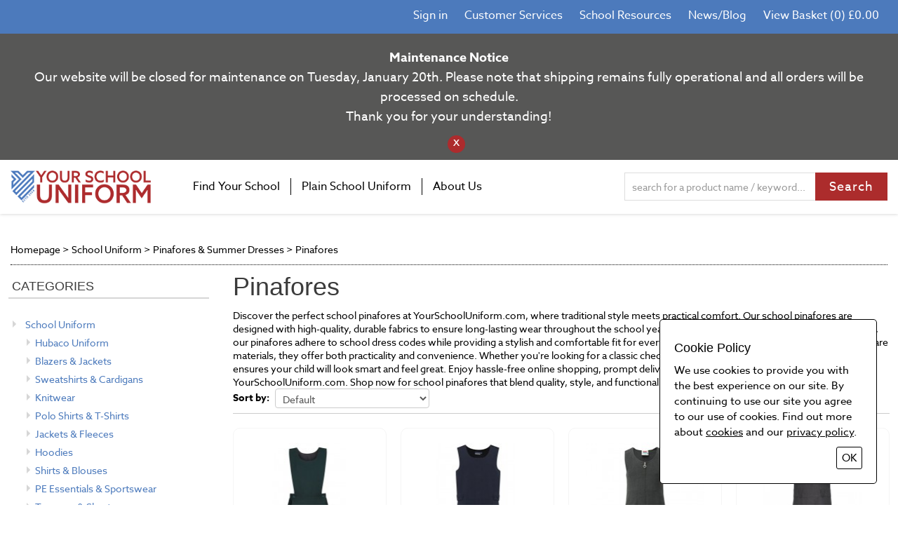

--- FILE ---
content_type: text/html; charset=UTF-8
request_url: https://www.yourschooluniform.com/categories/view/pinafores
body_size: 12549
content:
<!DOCTYPE html>

<!-- paulirish.com/2008/conditional-stylesheets-vs-css-hacks-answer-neither/ -->
<!--[if lt IE 7]> <html class="no-js lt-ie9 lt-ie8 lt-ie7" lang="en"> <![endif]-->
<!--[if IE 7]>    <html class="no-js lt-ie9 lt-ie8" lang="en"> <![endif]-->
<!--[if IE 8]>    <html class="no-js lt-ie9" lang="en"> <![endif]-->
<!--[if gt IE 8]><!--> <html class="no-js" lang="en"> <!--<![endif]-->
<head>
  <meta http-equiv="X-UA-Compatible" content="IE=9; IE=8; IE=7; IE=EDGE" />
  <meta charset="utf-8" />
  <meta name="viewport" content="width=device-width,initial-scale=1,maximum-scale=1,user-scalable=no">
  <title>School Pinafores | Shop | YourSchoolUniform.com</title>
   <link rel="canonical" href="https://www.yourschooluniform.com/categories/view/pinafores" />
  <link href="/css/core.css" rel="stylesheet">
  <link href="/css/app.css" rel="stylesheet">
  <!--[if IE 8]>
	<link href="/css/ie8.css" rel="stylesheet">
<![endif]-->
  <link rel="stylesheet" href="/css/zebra_datepicker.css">
  <link href="/css/print.css" rel="stylesheet" media="print">
  <link rel="stylesheet"  href="/css/jquery.mCustomScrollbar.css">
  <link rel="stylesheet"  href="/css/flexslider.css">
  <link rel="stylesheet"  href="/css/responsive.css">
  <link href='https://fonts.googleapis.com/css?family=Open+Sans:400,600,300,700' rel='stylesheet' type='text/css'>
   <!-- New links -->
  <link rel="stylesheet"  href="/css/bootstrap.min.css">
   <link rel="stylesheet"  href="/css/new-theme-design.css">
  <link rel="stylesheet" href="https://use.typekit.net/pdy3bmb.css">
 
     <!-- New links end  -->
  

  <script src="/js/jquery.min.js"></script>
  <script src="/js/vendor/custom.modernizr.js"></script>
  <script src="/js/postcodes.js"></script>
	
        <meta name="description" content="Discover the perfect school pinafores at YourSchoolUniform.com, where traditional style meets practical comfort. Our school pinafores are designed with high-quality, durable fabrics.">
        
  <!--[if (gte IE 6)&(lte IE 8)]>
  <script type="text/javascript" src="/js/selectivizr-min.js"></script>
  <noscript><link rel="stylesheet" href="[fallback css]" /></noscript>
<![endif]-->
  
  <script>
  (function(i,s,o,g,r,a,m){i['GoogleAnalyticsObject']=r;i[r]=i[r]||function(){
  (i[r].q=i[r].q||[]).push(arguments)},i[r].l=1*new Date();a=s.createElement(o),
  m=s.getElementsByTagName(o)[0];a.async=1;a.src=g;m.parentNode.insertBefore(a,m)
  })(window,document,'script','https://www.google-analytics.com/analytics.js','ga');

  ga('create', 'UA-51718649-1', 'auto');
  ga('send', 'pageview');

</script>

<!-- Google Tag Manager -->
<script>(function(w,d,s,l,i){w[l]=w[l]||[];w[l].push({'gtm.start':
new Date().getTime(),event:'gtm.js'});var f=d.getElementsByTagName(s)[0],
j=d.createElement(s),dl=l!='dataLayer'?'&l='+l:'';j.async=true;j.src=
'https://www.googletagmanager.com/gtm.js?id='+i+dl;f.parentNode.insertBefore(j,f);
})(window,document,'script','dataLayer','GTM-NQ8B5KK');</script>
<!-- End Google Tag Manager -->

<script type="text/javascript" src="/js/jquery.ihavecookies.js"></script>
<script type="text/javascript" src="/js/bootstrap.min.js"></script>

<script type="text/javascript">
$(document).ready(function() {
   $('body').ihavecookies({
       title: 'Cookie Policy',
       message: 'We use cookies to provide you with the best experience on our site. By continuing to use our site you agree to our use of cookies. Find out more about <a href="https://yourschooluniform.com/p/cookie-policy/" target="_blank">cookies</a> and our <a href="https://yourschooluniform.com/p/terms-conditions/#privacy-policy" target="_blank">privacy policy</a>.',
       delay: 600,
       expires: 30,
      // link: '#privacy',
      // onAccept: function(){
        //   alert('Yay! You clicked the accept button. This is an optional callback function that can be set on accept.');
      // },
       uncheckBoxes: true
   });
});
</script>
<script type="text/javascript">
$(document).ready(function() {

// default bootstrap click, apenas muda com a��o do utilizador
//$('#myTab a').click(function (e) {
//  e.preventDefault()
//  $(this).tab('show')
//})

// Tab-Pane change function
    var tabChange = function(){
        var tabs = $('.nav-tabs > li');
        var active = tabs.filter('.active');
        var next = active.next('li').length? active.next('li').find('a') : tabs.filter(':first-child').find('a');
        // Bootsrap tab show, para ativar a tab
        next.tab('show')
    }
    // Tab Cycle function
    var tabCycle = setInterval(tabChange, 5000)
    // Tab click event handler
    $(function(){
        $('.nav-tabs a').click(function(e) {
            e.preventDefault();
            // Parar o loop
            clearInterval(tabCycle);
            // mosta o tab clicado, default bootstrap
            $(this).tab('show')
            // Inicia o ciclo outra vez
            setTimeout(function(){
                tabCycle = setInterval(tabChange, 5000)//quando recome�a assume este timing
            }, 5000);
        });
    });
    $(".mob-search-btn button").click(function(){
  $(".site-search").toggle();
});

$(".navbar-toggler").click(function(){
  $(".site-menu").toggle();
});

  });
</script>
<script>
    (function(h,o,t,j,a,r){
        h.hj=h.hj||function(){(h.hj.q=h.hj.q||[]).push(arguments)};
        h._hjSettings={hjid:6374344,hjsv:6};
        a=o.getElementsByTagName('head')[0];
        r=o.createElement('script');r.async=1;
        r.src=t+h._hjSettings.hjid+j+h._hjSettings.hjsv;
        a.appendChild(r);
    })(window,document,'https://static.hotjar.com/c/hotjar-','.js?sv=');
</script></head>
<body>
  <div class="site-body"><header>
	<script>
  (function(i,s,o,g,r,a,m){i['GoogleAnalyticsObject']=r;i[r]=i[r]||function(){
  (i[r].q=i[r].q||[]).push(arguments)},i[r].l=1*new Date();a=s.createElement(o),
  m=s.getElementsByTagName(o)[0];a.async=1;a.src=g;m.parentNode.insertBefore(a,m)
  })(window,document,'script','https://www.google-analytics.com/analytics.js','ga');

  ga('create', '354567934', 'auto');
  ga('send', 'pageview');

</script>
        <div class="header-top">
            <div class="container">
                <ul>
                                    <li><a href="https://www.yourschooluniform.com/parents">Sign in</a></li>
                               
                    <li><a href="/p/customer-services/">Customer Services</a></li>
                    <li><a href="/p/school-resources/">School Resources</a></li>
                    <li><a href="/p/">News/Blog</a></li>
                    <li><a href="https://www.yourschooluniform.com/cart">View Basket (0) &pound;0.00</a> </li>
                </ul>
            </div>
        </div>
         
        <div class="header-msg-alert promo-row"">
            <div class="container">
                    <p style="text-align: center;"></p><p></p><p style=""><b>Maintenance Notice<br></b><span style="background-color: initial;">Our website will be closed for maintenance on Tuesday, January 20th.&nbsp;Please note that shipping remains fully operational and all orders will be processed on schedule.<br></span><span style="background-color: initial;">Thank you for your understanding!</span></p><p></p>
                <div class="close-btn promo-close" >x</div>
            </div>
        </div>

        <script>
                $('.promo-close').click(function(){
                    $('.promo-row').slideUp();
                    setCookie('hide-promo','yes', 1);
                });

                $(document).ready(function(){
                    if (document.cookie.indexOf('hide-promo=') > -1) {
                        $('.promo-row').hide();
                    }
                });

                function setCookie(c_name,value,exdays)
                {
                    var domain_name = document.domain;
                    var exdate=new Date();
                    exdate.setDate(exdate.getDate() + exdays);
                    var c_value=escape(value) + ((exdays==null) ? "" : "; expires="+exdate.toUTCString());
                    document.cookie=c_name + "=" + c_value + ";domain="+domain_name+";path=/;";
                }
        </script>

                
        <div class="container">
            <div class="header-main">
                <div class="logo"><a href="/"><img src="/images/logo.png" alt="Your School Uniform" /></a></div>
                <button class="navbar-toggler" data-toggle="collapse" data-target="#main-menu" ><span class="navbar-toggler-icon"></span><span class="navbar-toggler-icon"></span><span class="navbar-toggler-icon"></span></button>
                    <div class="site-menu collapse navbar-collapse" id="main-menu">
                    <ul >
                        <li><a href="https://www.yourschooluniform.com/schools/find?name=a">Find Your School</a></li>
                        <li><a href="/categories/view/schoolwear">Plain School Uniform</a>
                    
                            <ul>
                                                            <li><a href="https://www.yourschooluniform.com/categories/view/schoolwear">School Uniform</a></li>
                                                            <li><a href="https://www.yourschooluniform.com/categories/view/school-accessories-1">School Accessories</a></li>
                                                            <li><a href="https://www.yourschooluniform.com/categories/view/staff-wear">Staff Wear</a></li>
                                                        </ul>
                    
                        </li>
                        <li><a href="/p/school-uniform-supplier/">About Us</a></li>
                    </ul>
                    
                </div>
                <div class="mob-search-btn"><button class="search-btn-toggler" data-toggle="collapse" data-target="" ></button></div>
                <div class="site-search">
                    <div class="searchbox">
                        <form class="transition" method="GET" action="https://www.yourschooluniform.com/products/search" accept-charset="UTF-8">    
                            <input id="keyword" placeholder="search for a product name / keyword..." onkeyup="searchProduct();" autocomplete="off" type="text" name="keyword">   
                            <input type="submit" value="Search">                        </form>
                    </div>
                    <div id="suggestions"></div>
                </div>
            </div>
        </div>
        
</header>

 

<div class="row" id="breadcrumb">
    <div class="twelve columns"> <p> <a href="/">Homepage</a> <span>></span> <a href="https://www.yourschooluniform.com/categories/view/schoolwear">School Uniform</a> <span>></span> <a href="https://www.yourschooluniform.com/categories/view/pinafores-dresses">Pinafores & Summer Dresses</a> <span>></span> <a href="https://www.yourschooluniform.com/categories/view/pinafores">Pinafores</a> </p>
</div>
</div>



  <div class="inner-container">
  <div class="container">

    <section class="row" id="main-section">
      <aside class="large-3 columns">
         <div class="cat_sidebar">
	<h4>Categories</h4>
         <label class="responsive_cat_menu" for="responsive_cat_menu"> <span>Menu</span> </label>
         <input id="responsive_cat_menu" type="checkbox">
             
	<ul class="cat_nav">
                  <li><a href="https://www.yourschooluniform.com/categories/view/schoolwear" >School Uniform</a>

          	          				<ul>
                                                    <li><a href="https://www.yourschooluniform.com/categories/view/hubaco-school-uniform" >Hubaco Uniform</a>
                          	                          </li>
                                                  <li><a href="https://www.yourschooluniform.com/categories/view/blazers-jackets" >Blazers & Jackets</a>
                          	                          </li>
                                                  <li><a href="https://www.yourschooluniform.com/categories/view/sweatshirts-cardigans" >Sweatshirts & Cardigans</a>
                          	                          </li>
                                                  <li><a href="https://www.yourschooluniform.com/categories/view/knitwear" >Knitwear</a>
                          	                          </li>
                                                  <li><a href="https://www.yourschooluniform.com/categories/view/poloshirts-tshirts" >Polo Shirts & T-Shirts</a>
                          	                          </li>
                                                  <li><a href="https://www.yourschooluniform.com/categories/view/jackets-fleeces" >Jackets & Fleeces</a>
                          	                          </li>
                                                  <li><a href="https://www.yourschooluniform.com/categories/view/hoodies-zoodies" >Hoodies</a>
                          	                          </li>
                                                  <li><a href="https://www.yourschooluniform.com/categories/view/shirts-blouses" >Shirts & Blouses</a>
                          	                          </li>
                                                  <li><a href="https://www.yourschooluniform.com/categories/view/pe-essential-sportswear" >PE Essentials & Sportswear</a>
                          	                          </li>
                                                  <li><a href="https://www.yourschooluniform.com/categories/view/trousers-shorts-1" >Trousers & Shorts</a>
                          	                          </li>
                                                  <li><a href="https://www.yourschooluniform.com/categories/view/uniform-skirts" >Skirts</a>
                          	                          </li>
                                                  <li><a href="https://www.yourschooluniform.com/categories/view/pinafores-dresses" >Pinafores & Summer Dresses</a>
                          	          				<ul>
                                                    <li><a href="https://www.yourschooluniform.com/categories/view/pinafores" class="active">Pinafores</a>
                          	
                          </li>
                                                  <li><a href="https://www.yourschooluniform.com/categories/view/summer-dresses-2" >Summer Dresses </a>
                          	
                          </li>
                                                </ul>

          	                          </li>
                                                  <li><a href="https://www.yourschooluniform.com/categories/view/caps-hats" >Caps & Hats</a>
                          	                          </li>
                                                  <li><a href="https://www.yourschooluniform.com/categories/view/ties-2" >Ties</a>
                          	                          </li>
                                                  <li><a href="https://www.yourschooluniform.com/categories/view/craft-and-technology-wear" >Aprons & Smocks</a>
                          	                          </li>
                                                  <li><a href="https://www.yourschooluniform.com/categories/view/high-visibility-hi-vis" >High Visibility (HI-VIS)</a>
                          	                          </li>
                                                  <li><a href="https://www.yourschooluniform.com/categories/view/leavers-garments" >Leavers Garments</a>
                          	                          </li>
                                                </ul>

          	          </li>
                  <li><a href="https://www.yourschooluniform.com/categories/view/school-accessories-1" >School Accessories</a>

          	          </li>
                  <li><a href="https://www.yourschooluniform.com/categories/view/staff-wear" >Staff Wear</a>

          	          </li>
         
    </ul>
    </div>
      </aside>
      <div class="large-9 columns">
                	<h1 id="content-header">Pinafores</h1>
        
                        <div style="margin-top: -10px;">       
                   Discover the perfect school pinafores at YourSchoolUniform.com, where traditional style meets practical comfort. Our school pinafores are designed with high-quality, durable fabrics to ensure long-lasting wear throughout the school year. Available in a variety of sizes and classic colors, our pinafores adhere to school dress codes while providing a stylish and comfortable fit for every student. Featuring adjustable straps and easy-care materials, they offer both practicality and convenience. Whether you're looking for a classic checkered design or a sleek solid color, our selection ensures your child will look smart and feel great. Enjoy hassle-free online shopping, prompt delivery, and competitive prices at YourSchoolUniform.com. Shop now for school pinafores that blend quality, style, and functionality seamlessly.                </div>
                        
	<div class="row-fluid">

		<div id="upper-pagination">
						<form action="" method="get" name="upperpagination">
						<label>Sort by:</label> <select onchange="upperpagination.submit()" name="sortby"><option value="" selected="selected">Default</option><option value="alpha-a">Alphabetically (A - Z)</option><option value="alpha-z">Alphabetically (Z - A)</option><option value="price-l">low to high (Price)</option><option value="price-h">high to low (Price)</option><option value="discount">best discount (highest discount to lowest discount)</option><option value="new">newest (newly added to oldest)</option></select>			</form>
					</div>
	
	<ul class="large-block-grid-4 category-list">
	
	
			
	
						  <li class="">
		   <a href="https://www.yourschooluniform.com/products/view/bib-pinafore-5769" class="product-card-link">
  <div class="thumbnail">
    <div class="thumb-con product-list">
      <img src="https://www.yourschooluniform.com/uploaded_files/product_images/thumb_330845676pin112bottle.JPG">
    </div>

    <div class="thumb-inner">
      <div class="switch-swatchs">
                              <div class="prod-list-swatch" style="background-image:url('/uploaded_files/product_images/thumb_122846509pin112black.JPG');"></div>
                      <div class="prod-list-swatch" style="background-image:url('/uploaded_files/product_images/thumb_497603618pin112bottle.JPG');"></div>
                      <div class="prod-list-swatch" style="background-image:url('/uploaded_files/product_images/thumb_779526159pin112grey.JPG');"></div>
                      <div class="prod-list-swatch" style="background-image:url('/uploaded_files/product_images/thumb_748803918pin112navy.JPG');"></div>
                        </div>

      <h5>Bib Pinafore</h5>

              <p>
          from 
           
                    £18.99                  </p>
          </div>
  </div>
</a>
		  </li>
				  <li class="">
		   <a href="https://www.yourschooluniform.com/products/view/pinafore-double-box-pleat-4462" class="product-card-link">
  <div class="thumbnail">
    <div class="thumb-con product-list">
      <img src="https://www.yourschooluniform.com/uploaded_files/product_images/thumb_475532569913701navy.JPG">
    </div>

    <div class="thumb-inner">
      <div class="switch-swatchs">
                              <div class="prod-list-swatch" style="background-image:url('/uploaded_files/product_images/thumb_88534495TenbyPinaforeblack.jpg');"></div>
                      <div class="prod-list-swatch" style="background-image:url('/uploaded_files/product_images/thumb_530821381913701bottle.JPG');"></div>
                      <div class="prod-list-swatch" style="background-image:url('/uploaded_files/product_images/thumb_536082147913701grey.JPG');"></div>
                      <div class="prod-list-swatch" style="background-image:url('/uploaded_files/product_images/thumb_1597492647913701navy.JPG');"></div>
                        </div>

      <h5>Box Pleat Tenby Pinafore</h5>

              <p>
          from 
           
                    £28.99                  </p>
          </div>
  </div>
</a>
		  </li>
				  <li class="">
		   <a href="https://www.yourschooluniform.com/products/view/davidluke-junior-pinafore" class="product-card-link">
  <div class="thumbnail">
    <div class="thumb-con product-list">
      <img src="https://www.yourschooluniform.com/uploaded_files/product_images/thumb_725215979979grey.jpg">
    </div>

    <div class="thumb-inner">
      <div class="switch-swatchs">
                              <div class="prod-list-swatch" style="background-image:url('/uploaded_files/product_images/thumb_574754291979grey.jpg');"></div>
                      <div class="prod-list-swatch" style="background-image:url('/uploaded_files/product_images/thumb_409533314979navy.jpg');"></div>
                        </div>

      <h5>David Luke Junior Pinafore</h5>

              <p>
          from 
           
                    £17.99                  </p>
          </div>
  </div>
</a>
		  </li>
				  <li class="">
		   <a href="https://www.yourschooluniform.com/products/view/junior-girls-flower-button-pinafore" class="product-card-link">
  <div class="thumbnail">
    <div class="thumb-con product-list">
      <img src="https://www.yourschooluniform.com/uploaded_files/product_images/thumb_1046858389PIN102grey.jpg">
    </div>

    <div class="thumb-inner">
      <div class="switch-swatchs">
                              <div class="prod-list-swatch" style="background-image:url('/uploaded_files/product_images/thumb_1413437540PIN102black.jpg');"></div>
                      <div class="prod-list-swatch" style="background-image:url('/uploaded_files/product_images/thumb_753477749PIN102grey.jpg');"></div>
                        </div>

      <h5>Junior Girls Flower Button Pinafore</h5>

              <p>
          from 
           
                    £18.99                  </p>
          </div>
  </div>
</a>
		  </li>
				  <li class="">
		   <a href="https://www.yourschooluniform.com/products/view/lynton-pleated-pinafore" class="product-card-link">
  <div class="thumbnail">
    <div class="thumb-con product-list">
      <img src="https://www.yourschooluniform.com/uploaded_files/product_images/thumb_1114363746913704grey.JPG">
    </div>

    <div class="thumb-inner">
      <div class="switch-swatchs">
                              <div class="prod-list-swatch" style="background-image:url('/uploaded_files/product_images/thumb_586522243913704grey.JPG');"></div>
                      <div class="prod-list-swatch" style="background-image:url('/uploaded_files/product_images/thumb_487562405913704navy.JPG');"></div>
                        </div>

      <h5>Lynton Pleated Pinafore</h5>

              <p>
          from 
           
                    £20.99                  </p>
          </div>
  </div>
</a>
		  </li>
				  <li class="">
		   <a href="https://www.yourschooluniform.com/products/view/prestwick-tartan-pinafore" class="product-card-link">
  <div class="thumbnail">
    <div class="thumb-con product-list">
      <img src="https://www.yourschooluniform.com/uploaded_files/product_images/thumb_15744029891elred.JPG">
    </div>

    <div class="thumb-inner">
      <div class="switch-swatchs">
                              <div class="prod-list-swatch" style="background-image:url('/uploaded_files/product_images/thumb_14699589891elbottle.JPG');"></div>
                      <div class="prod-list-swatch" style="background-image:url('/uploaded_files/product_images/thumb_18824834811elgrey.JPG');"></div>
                      <div class="prod-list-swatch" style="background-image:url('/uploaded_files/product_images/thumb_5775947051elmaroon.JPG');"></div>
                      <div class="prod-list-swatch" style="background-image:url('/uploaded_files/product_images/thumb_5580956441elred.JPG');"></div>
                      <div class="prod-list-swatch" style="background-image:url('/uploaded_files/product_images/thumb_4237575211elroyal.JPG');"></div>
                        </div>

      <h5>Prestwick Tartan Pinafore</h5>

              <p>
          from 
           
                    £34.99                  </p>
          </div>
  </div>
</a>
		  </li>
				  <li class="">
		   <a href="https://www.yourschooluniform.com/products/view/junior-girls-tartan-bib-pinafore" class="product-card-link">
  <div class="thumbnail">
    <div class="thumb-con product-list">
      <img src="https://www.yourschooluniform.com/uploaded_files/product_images/thumb_1911249029PIN112tartanpinaforeblue.jpg">
    </div>

    <div class="thumb-inner">
      <div class="switch-swatchs">
                              <div class="prod-list-swatch" style="background-image:url('/uploaded_files/product_images/thumb_1706092073pin112tnblue.JPG');"></div>
                      <div class="prod-list-swatch" style="background-image:url('/uploaded_files/product_images/thumb_1211360118pin112tnbottle.JPG');"></div>
                      <div class="prod-list-swatch" style="background-image:url('/uploaded_files/product_images/thumb_1688392013pin112tngrey.JPG');"></div>
                      <div class="prod-list-swatch" style="background-image:url('/uploaded_files/product_images/thumb_2062628587pin112tnmaroon.JPG');"></div>
                      <div class="prod-list-swatch" style="background-image:url('/uploaded_files/product_images/thumb_884872137pin112tnred.JPG');"></div>
                        </div>

      <h5>Tartan Bib Pinafore</h5>

              <p>
          from 
           
                    £23.50                  </p>
          </div>
  </div>
</a>
		  </li>
			</ul>
	<div id="lower-pagination">
						<form action="" method="get" name="lowerpagination">
				<input type="hidden" name="keyword" value="" />
						<label>Sort by:</label> <select onchange="lowerpagination.submit()" name="sortby"><option value="" selected="selected">Default</option><option value="alpha-a">Alphabetically (A - Z)</option><option value="alpha-z">Alphabetically (Z - A)</option><option value="price-l">low to high (Price)</option><option value="price-h">high to low (Price)</option><option value="discount">best discount (highest discount to lowest discount)</option><option value="new">newest (newly added to oldest)</option></select>			</form>
					</div>
	</div>
      </div>
    </section>


   <div id="footer-featured-product" class="product-slider mb40">
    <ul class="nav nav-tabs">
                          <li class="active"><a href="#tabs-2">Jumpers & Cardigans</a></li>
                                   <li ><a href="#tabs-1">Trousers & Skirts</a></li>
                                   <li ><a href="#tabs-3">School Accessories</a></li>
                                   <li ><a href="#tabs-4">Polo Shirts & T-Shirts</a></li>
                     </ul>
    <div class="tab-content"> 
         
        <div class="tab-pane active" id="tabs-2">
            <ul class="large-block-grid-5">
                                <li class=""> <a href="https://www.yourschooluniform.com/products/view/classic-heavy-weight-v-neck-sweatshirt" class="product-card-link">
  <div class="thumbnail">
    <div class="thumb-con product-list">
      <img src="https://www.yourschooluniform.com/uploaded_files/product_images/thumb_2110380457HUBHWVOCEAN.jpg">
    </div>

    <div class="thumb-inner">
      <div class="switch-swatchs">
                              <div class="prod-list-swatch" style="background-image:url('/uploaded_files/product_images/thumb_259883325HUBHWVBOTTLE.jpg');"></div>
                      <div class="prod-list-swatch" style="background-image:url('/uploaded_files/product_images/thumb_223272338HUBHWVLIGHTMAROON.jpg');"></div>
                      <div class="prod-list-swatch" style="background-image:url('/uploaded_files/product_images/thumb_263646914HUBHWVLIGHTNAVY.jpg');"></div>
                      <div class="prod-list-swatch" style="background-image:url('/uploaded_files/product_images/thumb_375424533HUBHWVMAROON.jpg');"></div>
                      <div class="prod-list-swatch" style="background-image:url('/uploaded_files/product_images/thumb_1511012591HUBHWVOCEAN.jpg');"></div>
                      <div class="prod-list-swatch" style="background-image:url('/uploaded_files/product_images/thumb_1605477369HUBHWVRED.jpg');"></div>
                      <div class="prod-list-swatch" style="background-image:url('/uploaded_files/product_images/thumb_385242042HUBHWVROYAL.jpg');"></div>
                        </div>

      <h5> Hubaco V-Neck Sweatshirt</h5>

              <p>
          from 
           
                    £10.99                  </p>
          </div>
  </div>
</a>
 </li>
                                <li class=""> <a href="https://www.yourschooluniform.com/products/view/classic-heavy-weight-sweat-cardigan-1" class="product-card-link">
  <div class="thumbnail">
    <div class="thumb-con product-list">
      <img src="https://www.yourschooluniform.com/uploaded_files/product_images/thumb_1540028624HUBHWCLIGHTNAVY.jpg">
    </div>

    <div class="thumb-inner">
      <div class="switch-swatchs">
                              <div class="prod-list-swatch" style="background-image:url('/uploaded_files/product_images/thumb_241643588HUBHWCBLACK.jpg');"></div>
                      <div class="prod-list-swatch" style="background-image:url('/uploaded_files/product_images/thumb_1098648731HUBHWCBOTTLE.jpg');"></div>
                      <div class="prod-list-swatch" style="background-image:url('/uploaded_files/product_images/thumb_1800044334HUBHWCBRIGHTRED.jpg');"></div>
                      <div class="prod-list-swatch" style="background-image:url('/uploaded_files/product_images/thumb_566746799HUBHWCDARKBOTTLE.jpg');"></div>
                      <div class="prod-list-swatch" style="background-image:url('/uploaded_files/product_images/thumb_1014016119HUBHWCDARKNAVY.jpg');"></div>
                      <div class="prod-list-swatch" style="background-image:url('/uploaded_files/product_images/thumb_1016817797HUBHWCEMERALD.jpg');"></div>
                      <div class="prod-list-swatch" style="background-image:url('/uploaded_files/product_images/thumb_1764481033HUBHWCJADE.jpg');"></div>
                      <div class="prod-list-swatch" style="background-image:url('/uploaded_files/product_images/thumb_610330265HUBHWCLIGHTMAROON.jpg');"></div>
                      <div class="prod-list-swatch" style="background-image:url('/uploaded_files/product_images/thumb_222558460HUBHWCLIGHTNAVY.jpg');"></div>
                      <div class="prod-list-swatch" style="background-image:url('/uploaded_files/product_images/thumb_408797154HUBHWCMARLGREY.jpg');"></div>
                      <div class="prod-list-swatch" style="background-image:url('/uploaded_files/product_images/thumb_766745112HUBHWCMAROON.jpg');"></div>
                      <div class="prod-list-swatch" style="background-image:url('/uploaded_files/product_images/thumb_511771056HUBHWCOCEAN.jpg');"></div>
                      <div class="prod-list-swatch" style="background-image:url('/uploaded_files/product_images/thumb_1752925849HUBHWCPURPLE.jpg');"></div>
                      <div class="prod-list-swatch" style="background-image:url('/uploaded_files/product_images/thumb_33134524HUBHWCRED.jpg');"></div>
                      <div class="prod-list-swatch" style="background-image:url('/uploaded_files/product_images/thumb_1527497160HUBHWCROYAL.jpg');"></div>
                        </div>

      <h5> Hubaco Sweat Cardigan</h5>

              <p>
          from 
           
                    £11.99                  </p>
          </div>
  </div>
</a>
 </li>
                                <li class=""> <a href="https://www.yourschooluniform.com/products/view/classic-heavy-weight-crew-neck-raglan-sweatshirt-1" class="product-card-link">
  <div class="thumbnail">
    <div class="thumb-con product-list">
      <img src="https://www.yourschooluniform.com/uploaded_files/product_images/thumb_1464229813HUBHWRLIGHTMAROON.jpg">
    </div>

    <div class="thumb-inner">
      <div class="switch-swatchs">
                              <div class="prod-list-swatch" style="background-image:url('/uploaded_files/product_images/thumb_1386083697HUBHWRBLACK.jpg');"></div>
                      <div class="prod-list-swatch" style="background-image:url('/uploaded_files/product_images/thumb_339061003HUBHWRBOTTLE.jpg');"></div>
                      <div class="prod-list-swatch" style="background-image:url('/uploaded_files/product_images/thumb_1653676662HUBHWRDARKBOTTLE.jpg');"></div>
                      <div class="prod-list-swatch" style="background-image:url('/uploaded_files/product_images/thumb_1115715958HUBHWRDARKNAVY.jpg');"></div>
                      <div class="prod-list-swatch" style="background-image:url('/uploaded_files/product_images/thumb_1606698677HUBHWREMERALD.jpg');"></div>
                      <div class="prod-list-swatch" style="background-image:url('/uploaded_files/product_images/thumb_210658824HUBHWRJADE.jpg');"></div>
                      <div class="prod-list-swatch" style="background-image:url('/uploaded_files/product_images/thumb_12261972HUBHWRLIGHTMAROON.jpg');"></div>
                      <div class="prod-list-swatch" style="background-image:url('/uploaded_files/product_images/thumb_1078867146HUBHWRLIGHTNAVY.jpg');"></div>
                      <div class="prod-list-swatch" style="background-image:url('/uploaded_files/product_images/thumb_474313130HUBHWRMARLGREY.jpg');"></div>
                      <div class="prod-list-swatch" style="background-image:url('/uploaded_files/product_images/thumb_879437596HUBHWRMAROON.jpg');"></div>
                      <div class="prod-list-swatch" style="background-image:url('/uploaded_files/product_images/thumb_1395734486HUBHWROCEAN.jpg');"></div>
                      <div class="prod-list-swatch" style="background-image:url('/uploaded_files/product_images/thumb_723992100HUBHWRPURPLE.jpg');"></div>
                      <div class="prod-list-swatch" style="background-image:url('/uploaded_files/product_images/thumb_683928001HUBHWRRED.jpg');"></div>
                      <div class="prod-list-swatch" style="background-image:url('/uploaded_files/product_images/thumb_1730258249HUBHWRROYAL.jpg');"></div>
                        </div>

      <h5> Hubaco Crew Neck Sweatshirt</h5>

              <p>
          from 
           
                    £10.25                  </p>
          </div>
  </div>
</a>
 </li>
                                <li class=""> <a href="https://www.yourschooluniform.com/products/view/crew-neck-sweatshirt-5348" class="product-card-link">
  <div class="thumbnail">
    <div class="thumb-con product-list">
      <img src="https://www.yourschooluniform.com/uploaded_files/product_images/thumb_1706472227wbcnamber.jpeg">
    </div>

    <div class="thumb-inner">
      <div class="switch-swatchs">
                              <div class="prod-list-swatch" style="background-image:url('/uploaded_files/product_images/thumb_67941018wbcnamber.jpeg');"></div>
                      <div class="prod-list-swatch" style="background-image:url('/uploaded_files/product_images/thumb_286497908wbcnblk.jpeg');"></div>
                      <div class="prod-list-swatch" style="background-image:url('/uploaded_files/product_images/thumb_1359249854wbcnbottle.jpeg');"></div>
                      <div class="prod-list-swatch" style="background-image:url('/uploaded_files/product_images/thumb_1487460141wbcnbrown.jpeg');"></div>
                      <div class="prod-list-swatch" style="background-image:url('/uploaded_files/product_images/thumb_1972139949wbcnclaret.jpeg');"></div>
                      <div class="prod-list-swatch" style="background-image:url('/uploaded_files/product_images/thumb_835655611wbcngreen.jpeg');"></div>
                      <div class="prod-list-swatch" style="background-image:url('/uploaded_files/product_images/thumb_1643517253wbcngrey.jpeg');"></div>
                      <div class="prod-list-swatch" style="background-image:url('/uploaded_files/product_images/thumb_237911588wbcnjade.jpeg');"></div>
                      <div class="prod-list-swatch" style="background-image:url('/uploaded_files/product_images/thumb_405379306wbcnmaroon.jpeg');"></div>
                      <div class="prod-list-swatch" style="background-image:url('/uploaded_files/product_images/thumb_1873497965wbcnnavy.jpeg');"></div>
                      <div class="prod-list-swatch" style="background-image:url('/uploaded_files/product_images/thumb_1074560444wbcnred.jpeg');"></div>
                      <div class="prod-list-swatch" style="background-image:url('/uploaded_files/product_images/thumb_653106937wbcnskyblue.jpeg');"></div>
                        </div>

      <h5>One+All Woodbank Crew Neck Sweatshirt</h5>

              <p>
          from 
           
                    £15.99                  </p>
          </div>
  </div>
</a>
 </li>
                            </ul>
          </div>
                 
        <div class="tab-pane" id="tabs-1">
            <ul class="large-block-grid-5">
                                <li class=""> <a href="https://www.yourschooluniform.com/products/view/senior-boys-slim-fit-trouser" class="product-card-link">
  <div class="thumbnail">
    <div class="thumb-con product-list">
      <img src="https://www.yourschooluniform.com/uploaded_files/product_images/thumb_1824173357BT7HARROWGREY.jpg">
    </div>

    <div class="thumb-inner">
      <div class="switch-swatchs">
                              <div class="prod-list-swatch" style="background-image:url('/uploaded_files/product_images/thumb_686354961BT7BLACK.jpg');"></div>
                      <div class="prod-list-swatch" style="background-image:url('/uploaded_files/product_images/thumb_269810807BT7CHARCOAL.jpg');"></div>
                      <div class="prod-list-swatch" style="background-image:url('/uploaded_files/product_images/thumb_2096219908BT7HARROWGREY.jpg');"></div>
                      <div class="prod-list-swatch" style="background-image:url('/uploaded_files/product_images/thumb_1640717569BT7NAVY.jpg');"></div>
                        </div>

      <h5>Winterbottom Senior Boys Slim Fit Trouser</h5>

              <p>
          from 
           
                    £18.99                  </p>
          </div>
  </div>
</a>
 </li>
                                <li class=""> <a href="https://www.yourschooluniform.com/products/view/junior-girls-pleated-skirt" class="product-card-link">
  <div class="thumbnail">
    <div class="thumb-con product-list">
      <img src="https://www.yourschooluniform.com/uploaded_files/product_images/thumb_950995046jsk117royal.jpg">
    </div>

    <div class="thumb-inner">
      <div class="switch-swatchs">
                              <div class="prod-list-swatch" style="background-image:url('/uploaded_files/product_images/thumb_1937104485JSK117BLACK11600x.jpg');"></div>
                      <div class="prod-list-swatch" style="background-image:url('/uploaded_files/product_images/thumb_1360913701jsk117grey.jpg');"></div>
                      <div class="prod-list-swatch" style="background-image:url('/uploaded_files/product_images/thumb_1735892158jsk117navy.jpg');"></div>
                        </div>

      <h5>Winterbottom Junior Box Pleated Skirt</h5>

              <p>
          from 
           
                    £13.99                  </p>
          </div>
  </div>
</a>
 </li>
                                <li class=""> <a href="https://www.yourschooluniform.com/products/view/junior-boys-regular-fit-trouser" class="product-card-link">
  <div class="thumbnail">
    <div class="thumb-con product-list">
      <img src="https://www.yourschooluniform.com/uploaded_files/product_images/thumb_1026064451BT25HARROWGREY11600x.jpg">
    </div>

    <div class="thumb-inner">
      <div class="switch-swatchs">
                              <div class="prod-list-swatch" style="background-image:url('/uploaded_files/product_images/thumb_1769504608bt25charcoal.jpg');"></div>
                      <div class="prod-list-swatch" style="background-image:url('/uploaded_files/product_images/thumb_1689879112BT25HARROWGREY11600x.jpg');"></div>
                      <div class="prod-list-swatch" style="background-image:url('/uploaded_files/product_images/thumb_1558478499bt25navy.JPG');"></div>
                        </div>

      <h5>Winterbottom Junior Boys Regular Fit Trouser</h5>

              <p>
          from 
           
                    £13.99                  </p>
          </div>
  </div>
</a>
 </li>
                                <li class=""> <a href="https://www.yourschooluniform.com/products/view/davidluke-girls-senior-trouser" class="product-card-link">
  <div class="thumbnail">
    <div class="thumb-con product-list">
      <img src="https://www.yourschooluniform.com/uploaded_files/product_images/thumb_970342523DL995Black.jpg">
    </div>

    <div class="thumb-inner">
      <div class="switch-swatchs">
                              <div class="prod-list-swatch" style="background-image:url('/uploaded_files/product_images/thumb_1089659624dl995blk.jpg');"></div>
                      <div class="prod-list-swatch" style="background-image:url('/uploaded_files/product_images/thumb_129197081DL995Grey.jpg');"></div>
                      <div class="prod-list-swatch" style="background-image:url('/uploaded_files/product_images/thumb_2092730188DL995Navy.jpg');"></div>
                        </div>

      <h5>David Luke Girls Senior Trousers</h5>

              <p>
          from 
           
                    £21.99                  </p>
          </div>
  </div>
</a>
 </li>
                            </ul>
          </div>
                 
        <div class="tab-pane" id="tabs-3">
            <ul class="large-block-grid-5">
                                <li class=""> <a href="https://www.yourschooluniform.com/products/view/drawstring-tote-backpack-5233" class="product-card-link">
  <div class="thumbnail">
    <div class="thumb-con product-list">
      <img src="https://www.yourschooluniform.com/uploaded_files/product_images/thumb_1544193833sh5890red.jpg">
    </div>

    <div class="thumb-inner">
      <div class="switch-swatchs">
                              <div class="prod-list-swatch" style="background-image:url('/uploaded_files/product_images/thumb_794667913sh5890black.jpg');"></div>
                      <div class="prod-list-swatch" style="background-image:url('/uploaded_files/product_images/thumb_509064149sh5890bottle.jpg');"></div>
                      <div class="prod-list-swatch" style="background-image:url('/uploaded_files/product_images/thumb_799560380sh5890burgundy.jpg');"></div>
                      <div class="prod-list-swatch" style="background-image:url('/uploaded_files/product_images/thumb_1111541951sh5890grey.jpg');"></div>
                      <div class="prod-list-swatch" style="background-image:url('/uploaded_files/product_images/thumb_1898931895sh5890yellow.jpeg');"></div>
                      <div class="prod-list-swatch" style="background-image:url('/uploaded_files/product_images/thumb_938482010sh5890irishgreen.jpg');"></div>
                      <div class="prod-list-swatch" style="background-image:url('/uploaded_files/product_images/thumb_1106151965sh5890lightblue.jpg');"></div>
                      <div class="prod-list-swatch" style="background-image:url('/uploaded_files/product_images/thumb_976763483sh5890lime.jpg');"></div>
                      <div class="prod-list-swatch" style="background-image:url('/uploaded_files/product_images/thumb_534381293sh5890navy.jpg');"></div>
                      <div class="prod-list-swatch" style="background-image:url('/uploaded_files/product_images/thumb_1579667050sh5890purple.jpg');"></div>
                      <div class="prod-list-swatch" style="background-image:url('/uploaded_files/product_images/thumb_522839074sh5890red.jpg');"></div>
                      <div class="prod-list-swatch" style="background-image:url('/uploaded_files/product_images/thumb_1037442388sh5890royal.jpg');"></div>
                      <div class="prod-list-swatch" style="background-image:url('/uploaded_files/product_images/thumb_659888403sh5890skyblue.jpg');"></div>
                      <div class="prod-list-swatch" style="background-image:url('/uploaded_files/product_images/thumb_1341070067sh5890yellow.jpg');"></div>
                        </div>

      <h5>Stafford Drawstring Tote Backpack</h5>

              <p>
          from 
           
                    £4.79                  </p>
          </div>
  </div>
</a>
 </li>
                                <li class=""> <a href="https://www.yourschooluniform.com/products/view/backpack-junior-4364" class="product-card-link">
  <div class="thumbnail">
    <div class="thumb-con product-list">
      <img src="https://www.yourschooluniform.com/uploaded_files/product_images/thumb_1855151447jbmp12royal.jpg">
    </div>

    <div class="thumb-inner">
      <div class="switch-swatchs">
                              <div class="prod-list-swatch" style="background-image:url('/uploaded_files/product_images/thumb_167452453jbmp12black.jpg');"></div>
                      <div class="prod-list-swatch" style="background-image:url('/uploaded_files/product_images/thumb_2127770049jbmp12bottle.jpg');"></div>
                      <div class="prod-list-swatch" style="background-image:url('/uploaded_files/product_images/thumb_1128774541jbmp12brown.jpg');"></div>
                      <div class="prod-list-swatch" style="background-image:url('/uploaded_files/product_images/thumb_1542844599jbmp12grey.jpg');"></div>
                      <div class="prod-list-swatch" style="background-image:url('/uploaded_files/product_images/thumb_1377797836jbmp12maroon.jpg');"></div>
                      <div class="prod-list-swatch" style="background-image:url('/uploaded_files/product_images/thumb_1735419652jbmp12navy.jpg');"></div>
                      <div class="prod-list-swatch" style="background-image:url('/uploaded_files/product_images/thumb_507604875jbmp12purple.jpg');"></div>
                      <div class="prod-list-swatch" style="background-image:url('/uploaded_files/product_images/thumb_869592950jbmp12red.jpg');"></div>
                      <div class="prod-list-swatch" style="background-image:url('/uploaded_files/product_images/thumb_7180364jbmp12royal.jpg');"></div>
                        </div>

      <h5>William Turner Unicol Junior Backpack</h5>

              <p>
          from 
           
                    £19.19                  </p>
          </div>
  </div>
</a>
 </li>
                                <li class=""> <a href="https://www.yourschooluniform.com/products/view/classic-book-bag-by-quadra-1" class="product-card-link">
  <div class="thumbnail">
    <div class="thumb-con product-list">
      <img src="https://www.yourschooluniform.com/uploaded_files/product_images/thumb_1466148545qd456navy.jpg">
    </div>

    <div class="thumb-inner">
      <div class="switch-swatchs">
                              <div class="prod-list-swatch" style="background-image:url('/uploaded_files/product_images/thumb_590405117qd456black.jpg');"></div>
                      <div class="prod-list-swatch" style="background-image:url('/uploaded_files/product_images/thumb_788136924qd456bottle.jpg');"></div>
                      <div class="prod-list-swatch" style="background-image:url('/uploaded_files/product_images/thumb_698907702qd456burgundy.jpg');"></div>
                      <div class="prod-list-swatch" style="background-image:url('/uploaded_files/product_images/thumb_1268418073qd456red.jpg');"></div>
                      <div class="prod-list-swatch" style="background-image:url('/uploaded_files/product_images/thumb_456501691qd456navy.jpg');"></div>
                      <div class="prod-list-swatch" style="background-image:url('/uploaded_files/product_images/thumb_1840216587qd456purple.jpg');"></div>
                      <div class="prod-list-swatch" style="background-image:url('/uploaded_files/product_images/thumb_767999945qd456royal.jpg');"></div>
                      <div class="prod-list-swatch" style="background-image:url('/uploaded_files/product_images/thumb_1861399776qd456yellow.jpg');"></div>
                        </div>

      <h5>Quadra Classic Book Bag</h5>

              <p>
          from 
           
                    £7.79                  </p>
          </div>
  </div>
</a>
 </li>
                                <li class=""> <a href="https://www.yourschooluniform.com/products/view/school-water-bottle-5285" class="product-card-link">
  <div class="thumbnail">
    <div class="thumb-con product-list">
      <img src="https://www.yourschooluniform.com/uploaded_files/product_images/thumb_tr600_clear.jpg">
    </div>

    <div class="thumb-inner">
      <div class="switch-swatchs">
                              <div class="prod-list-swatch" style="background-image:url('/uploaded_files/product_images/thumb_tr600_clear.jpg');"></div>
                        </div>

      <h5>School Water Bottle</h5>

              <p>
          from 
           
                    £5.99                  </p>
          </div>
  </div>
</a>
 </li>
                            </ul>
          </div>
                 
        <div class="tab-pane" id="tabs-4">
            <ul class="large-block-grid-5">
                                <li class=""> <a href="https://www.yourschooluniform.com/products/view/classic-polo-shirt-polyestercotton" class="product-card-link">
  <div class="thumbnail">
    <div class="thumb-con product-list">
      <img src="https://www.yourschooluniform.com/uploaded_files/product_images/thumb_1858460409hubpcwhite.jpg">
    </div>

    <div class="thumb-inner">
      <div class="switch-swatchs">
                              <div class="prod-list-swatch" style="background-image:url('/uploaded_files/product_images/thumb_1795295781hubpcbottle.jpg');"></div>
                      <div class="prod-list-swatch" style="background-image:url('/uploaded_files/product_images/thumb_1030255052hubpcdarknavy.jpg');"></div>
                      <div class="prod-list-swatch" style="background-image:url('/uploaded_files/product_images/thumb_1560304496hubpcgold.jpg');"></div>
                      <div class="prod-list-swatch" style="background-image:url('/uploaded_files/product_images/thumb_620314094hubpcmaroon.jpg');"></div>
                      <div class="prod-list-swatch" style="background-image:url('/uploaded_files/product_images/thumb_78052660hubpcocean.jpg');"></div>
                      <div class="prod-list-swatch" style="background-image:url('/uploaded_files/product_images/thumb_50816792hubpcorange.jpg');"></div>
                      <div class="prod-list-swatch" style="background-image:url('/uploaded_files/product_images/thumb_1007607632hubpcpurple.jpg');"></div>
                      <div class="prod-list-swatch" style="background-image:url('/uploaded_files/product_images/thumb_2037664517hubpcred.jpg');"></div>
                      <div class="prod-list-swatch" style="background-image:url('/uploaded_files/product_images/thumb_382813646hubpcroyal.jpg');"></div>
                      <div class="prod-list-swatch" style="background-image:url('/uploaded_files/product_images/thumb_355427283hubpcsky.jpg');"></div>
                      <div class="prod-list-swatch" style="background-image:url('/uploaded_files/product_images/thumb_1841423646100whitecopy.jpg');"></div>
                      <div class="prod-list-swatch" style="background-image:url('/uploaded_files/product_images/thumb_1871272249hubpcyellow.jpg');"></div>
                        </div>

      <h5> Hubaco Classic Polo Shirt</h5>

              <p>
          from 
           
                    £7.99                  </p>
          </div>
  </div>
</a>
 </li>
                                <li class=""> <a href="https://www.yourschooluniform.com/products/view/classic-t-shirt-1" class="product-card-link">
  <div class="thumbnail">
    <div class="thumb-con product-list">
      <img src="https://www.yourschooluniform.com/uploaded_files/product_images/thumb_1147518000Hubtwhitecopy.jpg">
    </div>

    <div class="thumb-inner">
      <div class="switch-swatchs">
                              <div class="prod-list-swatch" style="background-image:url('/uploaded_files/product_images/thumb_1668205607Hubtblackcopy.jpg');"></div>
                      <div class="prod-list-swatch" style="background-image:url('/uploaded_files/product_images/thumb_560632872Hubtbottlecopy.jpg');"></div>
                      <div class="prod-list-swatch" style="background-image:url('/uploaded_files/product_images/thumb_1799071983Hubtredcopy.jpg');"></div>
                      <div class="prod-list-swatch" style="background-image:url('/uploaded_files/product_images/thumb_743140383Hubtnavycopy.jpg');"></div>
                      <div class="prod-list-swatch" style="background-image:url('/uploaded_files/product_images/thumb_975933908Hubtroyalcopy.jpg');"></div>
                      <div class="prod-list-swatch" style="background-image:url('/uploaded_files/product_images/thumb_1776848817Hubtemeraldcopy.jpg');"></div>
                      <div class="prod-list-swatch" style="background-image:url('/uploaded_files/product_images/thumb_746920152Hubtjadecopy.jpg');"></div>
                      <div class="prod-list-swatch" style="background-image:url('/uploaded_files/product_images/thumb_892247547Hubtmarooncopy.jpg');"></div>
                      <div class="prod-list-swatch" style="background-image:url('/uploaded_files/product_images/thumb_689437229Hubtpurplecopy.jpg');"></div>
                      <div class="prod-list-swatch" style="background-image:url('/uploaded_files/product_images/thumb_1618262189Hubtsaxecopy.jpg');"></div>
                      <div class="prod-list-swatch" style="background-image:url('/uploaded_files/product_images/thumb_389205838Hubtsunflowercopy.jpg');"></div>
                      <div class="prod-list-swatch" style="background-image:url('/uploaded_files/product_images/thumb_227124154Hubtwhitecopy.jpg');"></div>
                        </div>

      <h5> Hubaco Classic T-Shirt</h5>

              <p>
          from 
           
                    £5.99                  </p>
          </div>
  </div>
</a>
 </li>
                                <li class=""> <a href="https://www.yourschooluniform.com/products/view/cool-t-shirt" class="product-card-link">
  <div class="thumbnail">
    <div class="thumb-con product-list">
      <img src="https://www.yourschooluniform.com/uploaded_files/product_images/thumb_379780557jc001white.jpg">
    </div>

    <div class="thumb-inner">
      <div class="switch-swatchs">
                              <div class="prod-list-swatch" style="background-image:url('/uploaded_files/product_images/thumb_778997609jc001white.jpg');"></div>
                      <div class="prod-list-swatch" style="background-image:url('/uploaded_files/product_images/thumb_1391620023jc001bottle.jpg');"></div>
                      <div class="prod-list-swatch" style="background-image:url('/uploaded_files/product_images/thumb_1034685574jc001elecorange.jpg');"></div>
                      <div class="prod-list-swatch" style="background-image:url('/uploaded_files/product_images/thumb_2083691998jc001elecyel.jpg');"></div>
                      <div class="prod-list-swatch" style="background-image:url('/uploaded_files/product_images/thumb_190501324jc001firered.jpg');"></div>
                      <div class="prod-list-swatch" style="background-image:url('/uploaded_files/product_images/thumb_1423187433jc001frenchnavy.jpg');"></div>
                      <div class="prod-list-swatch" style="background-image:url('/uploaded_files/product_images/thumb_1012752298jc001jetblack.jpg');"></div>
                      <div class="prod-list-swatch" style="background-image:url('/uploaded_files/product_images/thumb_401042133jc001kellygreen.jpg');"></div>
                      <div class="prod-list-swatch" style="background-image:url('/uploaded_files/product_images/thumb_332962036jc001oxfordnavy.jpg');"></div>
                      <div class="prod-list-swatch" style="background-image:url('/uploaded_files/product_images/thumb_1030852770jc001purple.jpg');"></div>
                      <div class="prod-list-swatch" style="background-image:url('/uploaded_files/product_images/thumb_588405168jc001royal.jpg');"></div>
                      <div class="prod-list-swatch" style="background-image:url('/uploaded_files/product_images/thumb_772862234jc001sapphire.jpg');"></div>
                      <div class="prod-list-swatch" style="background-image:url('/uploaded_files/product_images/thumb_1752948855jc001skyblue.jpg');"></div>
                      <div class="prod-list-swatch" style="background-image:url('/uploaded_files/product_images/thumb_29081569jc001sunyellow.jpg');"></div>
                        </div>

      <h5>AWDis Technical T-Shirt</h5>

              <p>
          from 
           
                    £10.79                  </p>
          </div>
  </div>
</a>
 </li>
                                <li class=""> <a href="https://www.yourschooluniform.com/products/view/tipped-polo-shirt-5358" class="product-card-link">
  <div class="thumbnail">
    <div class="thumb-con product-list">
      <img src="https://www.yourschooluniform.com/uploaded_files/product_images/thumb_1054595957WBTPSwhiteroyal.jpg">
    </div>

    <div class="thumb-inner">
      <div class="switch-swatchs">
                              <div class="prod-list-swatch" style="background-image:url('/uploaded_files/product_images/thumb_734461465wbtpswhiteamber.jpeg');"></div>
                      <div class="prod-list-swatch" style="background-image:url('/uploaded_files/product_images/thumb_1451558025wbtpswhitebottle.jpeg');"></div>
                      <div class="prod-list-swatch" style="background-image:url('/uploaded_files/product_images/thumb_942581312wbtpswhitemaroon.jpeg');"></div>
                      <div class="prod-list-swatch" style="background-image:url('/uploaded_files/product_images/thumb_927405842wbtpswhitenavy.jpeg');"></div>
                      <div class="prod-list-swatch" style="background-image:url('/uploaded_files/product_images/thumb_1836433107wbtpswhitered.jpeg');"></div>
                      <div class="prod-list-swatch" style="background-image:url('/uploaded_files/product_images/thumb_977714680wbtpswhiteroyal.jpeg');"></div>
                        </div>

      <h5>One+All Woodbank Tipped Polo Shirt</h5>

              <p>
          from 
           
                    £11.99                  </p>
          </div>
  </div>
</a>
 </li>
                            </ul>
          </div>
         
        </div>
  </div>





</div>
      
    
  <footer>
    <div class="footer-top">
            <div class="container">
            <div class="newslatter">
                <div class="newslatter-label"><img src="/images/email_icon.png"> Sign up for latest products, offers & competitions</div> 
                <div class="newslatter-form">               

                <form id="subForm" onsubmit="return newsletterSignUp()" method="POST" action="https://www.yourschooluniform.com/" accept-charset="UTF-8">    
                        <input placeholder="Your email address..." id="fieldEmail" required="required" type="email" name="" value="">                        <input id="sign_up_type" type="hidden" name="" value="">                        <button type="submit" onclick="$(&#039;#sign_up_type&#039;).val(&#039;1&#039;)">PARENT</button>                        <button type="submit" onclick="$(&#039;#sign_up_type&#039;).val(&#039;2&#039;)">SCHOOL</button>                </form>
            </div>
        </div>
        <div class="footer-menu">
         <!-- <div class="row">
            <div class="col-3 service-info">
              <h4>Get Service Upgrades, <span>FREE OF CHARGE!</span></h4>
            <ul>
              <li>Next day service</li>
              <li>Free delivery to school</li>
              <li>More...</li>
            </ul>
           
           <div class="service-buttons">
              Interested?
              <a class="btn-all" href="/p/benefits-to-parents/">DETAILS</a>
          </div>-->


          </div>
                        
               
                <div class="col-9 footer-menu-links  footer-menu-list">
                    <ul>
                    <li><a href="/p/customer-services/">Customer Services</a></li>
                    <li><a href="/p/customer-services/faq/">FAQs</a></li>
                    <li><a href="/p/">News/Blog</a></li> 
                    <li><a href="/p/terms-conditions/">Terms and Conditions</a></li>
                    <li><a href="/p/customer-services/delivery/">Delivery and Returns</a></li>

                                        <li><a href="https://www.yourschooluniform.com/parents">Parent Login</a></li>
                    <li><a href="https://www.yourschooluniform.com/schools">School Login</a></li>
                    
                  </ul>
                </div> 
                  </div>
              </div>
          </div>
      </div>

      <div class="footer-copyright">
            <div class="container">
                <div class="row align-items-center">
                    <div class="col-4">
                      <ul class="pull-left">
                        <li>&copy; Your School Uniform 2026</li>
                        <li>All right reserved</li>
                      </ul>
                    </div>
                    <div class="col-4 text-center"><img src="/images/footer-logos2.jpg"></div>
                    <div class="col-4 text-right">
                      <ul class="pull-right">
                          <li><a href="/p/customer-services/">Customer Services</a></li>
                          <li><a href="/p/terms-conditions/">T&Cs</a></li>
                          <li><a href="/p/terms-conditions/#privacy-policy">Privacy Policy</a></li>
                          <li><a href="/p/cookie-policy/">Cookie Policy</a></li>
                          <li><a href="/p/press-area/">Press Area</a></li>
                      </ul>
                    </div>
      
                </div>
            </div>
        </div>  

        <!--<div class="payment-img">
        <p><img src="/images/footer-logos.jpg"></p>        
      </div> -->

 </footer>
</div>

  <script src="/js/jquery-ui.js"></script>
  <script src="/js/foundation.min.js"></script>
  <script src="/js/vendor/mega-menu/jquery.dcmegamenu.1.3.3.min.js"></script>
  <script src="/js/vendor/mega-menu/jquery.hoverIntent.minified.js"></script>
  <script src="/js/cycle.js"></script>
  <script src="/js/bootstrap.min.js"></script>
  <script src="/js/zebra_datepicker.js"></script>
  <script src="/js/stickysidebar.js"></script>
  <script src="/js/stickyMojo.js"></script>
  <script src="/js/placeholder.js"></script>
  <script src="/js/jquery.mCustomScrollbar.concat.min.js"></script>
  <script src="/js/jquery.flexslider-min.js"></script>

  <!-- Add mousewheel plugin (this is optional) -->
<script src="/js/fancybox/lib/jquery.mousewheel-3.0.6.pack.js"></script>

<!-- Add fancyBox -->
<link rel="stylesheet" href="/js/fancybox/source/jquery.fancybox.css?v=2.1.4" type="text/css" media="screen" />
<script src="/js/fancybox/source/jquery.fancybox.pack.js?v=2.1.4"></script>

<!-- Optionally add helpers - button, thumbnail and/or media -->
<link rel="stylesheet" href="/js/fancybox/source/helpers/jquery.fancybox-buttons.css?v=1.0.5" type="text/css" media="screen" />
<script src="/js/fancybox/source/helpers/jquery.fancybox-buttons.js?v=1.0.5"></script>
<script src="/js/fancybox/source/helpers/jquery.fancybox-media.js?v=1.0.5"></script>

<link rel="stylesheet" href="/js/fancybox/source/helpers/jquery.fancybox-thumbs.css?v=1.0.7" type="text/css" media="screen" />
<script src="/js/fancybox/source/helpers/jquery.fancybox-thumbs.js?v=1.0.7"></script>
    <script>
        

 function newsletterSignUp(){
 
    var sign_up = $('#sign_up_type').val();
    if( sign_up == 1)
    {
        $('#fieldEmail').attr('name','cm-iugluu-iugluu');
        $('#subForm').attr('action', 'http://terranovaequipment.createsend.com/t/r/s/iugluu/');

    }else{
        $('#fieldEmail').attr('name','cm-iugbt-iugbt');
        $('#subForm').attr('action', 'http://terranovaequipment.createsend.com/t/r/s/iugbt/');                
    }
    $( "#subForm" ).submit();

}  

function searchSchool()
{
    var schoolKey = $("#school_name").val();
    var school_key = $.trim(schoolKey);
    if(school_key.length>0)
    {    
        $.ajax({
                type: "POST",
                url: "/products/schoolsearch",
                data: "keyword="+school_key,
                success: function(msg){	
                        $('#school_search_list').show("slow");                       
                        $('#school_search_list').html(msg);
                       // $('#school_search_list .mCSB_container').html(msg);
                        $("#school_search_list").mCustomScrollbar("update");
                        $("#school_search_list").mCustomScrollbar("scrollTo","top",{scrollInertia:200});
                },
                error : function(){ $('#school_search_list .mCSB_container').html('No school found');}
            });
    }else{
        $('#school_search_list').hide("slow");
    }
}


function searchProduct()
{
    var searchKey = $("#keyword").val();
    var search_key = $.trim(searchKey);
    if(search_key.length>1)
    {      
        $.ajax({
                type: "POST",
                url: "/products/search_auto",
                data: "keyword="+search_key,
                success: function(msg){	  
                                        
                        $('#suggestions').show("slow");                       
                        $('#suggestions .mCSB_container').html(msg);
                        $("#suggestions").mCustomScrollbar("update");
                        $("#suggestions").mCustomScrollbar("scrollTo","top",{scrollInertia:200});
                },
                error : function(){ $('#suggestions .mCSB_container').html('No product found');}
            });
    }else{
        $('#suggestions').hide("slow");
    }
}

    $(document).foundation();
    $(window).load(function(){
    
    
        $('.flexslider').flexslider({
            animation: "slide",
            start: function(slider){
                $('body').removeClass('loading');
            }
        });
    
        
        $("#suggestions").mCustomScrollbar({
					scrollButtons:{enable:true},
					theme:"light-thick"                                        
                                        });
                                        
                                        
      $('.delete').click(function(){
            var answer = confirm('Delete this item?');
            return answer;
            });
      $.fn.placeholder();
      $('.remove_basket').click(function(){
            var answer = confirm('Would you like to remove '+ jQuery(this).attr('title') +' from your basket?');
            return answer;
            });

      $(".text-popup").fancybox({
          maxWidth  : 800,
          maxHeight : 600,
          fitToView : false,
          width   : '70%',
          autoHeight : true,
          
          closeClick  : false,
          openEffect  : 'none',
          closeEffect : 'none'
        });

      

      $('input.datepicker').Zebra_DatePicker({
        direction: 1      });
            
      
      $('input#call_off_date').Zebra_DatePicker({
        direction: [ + parseInt(), ]
      });
      
      $("#delivery_delay_date").Zebra_DatePicker({
           direction: 1,
           onSelect: function(dateText) {
               //$('#checkbox').is(":checked")
                if($("#is_call_off").is(":checked")) { 
                    $('<div></div>').appendTo('body')
                    .html('<div><h4>You have already chosen the Call Off option.<br /> Do you wish to choose a delayed delivery instead?</h4></div>')
                    .dialog({
                        modal: true, title: 'Warning!', zIndex: 10000, autoOpen: true,
                        width: 'auto', resizable: false,
                        buttons: {
                            Yes: function () {
                                // $(obj).removeAttr('onclick');                                
                                // $(obj).parents('.Parent').remove();
                                
                                $("#is_call_off").attr('checked', false);
                               // alert("yes clicked"); return false;
                                //$(this).dialog("close");
                                $(this).remove();
                            },
                            No: function () {                                                                 
                              // $(holdcheckbox).attr('checked', false);
                               // alert("no clicked"); return false;
                                $("input[name=delivery_delay_date]").val('');
                                //$(this).dialog("close");
                                $(this).remove();
                            }
                        },
                        close: function (event, ui) {
                            $("input[name=delivery_delay_date]").val('');
                            $(this).remove();
                        }
                    });
               }
             
            }
        });
      
     //$('#banner_images').flexslider({
      // animation: "slide"
     //});


  /*  if ($('#banner_images').length){
        $('#banner_images').cycle({           
        fx:     'fade',        
            next:   '#next2', 
            prev:   '#prev2',                
            pause:   1,      
            speed : 1000,
            pager:  '#buttons',
            pagerAnchorBuilder: function(idx, slide) { 
                // return selector string for existing anchor 
                return '#buttons li:eq(' + idx + ') a'; 
            }
        });
    }  */  

    /*  $('#banner_images').cycle({ 
          
       fx:     'fade',        
        next:   '#next2', 
        prev:   '#prev2',                
        pause:   1,
      
        speed : 1000,
        pager:  '#buttons',
        pagerAnchorBuilder: function(idx, slide) { 
              // return selector string for existing anchor 
              return '#buttons li:eq(' + idx + ') a'; 
          }
    });*/
    
    
    
  /*   $('#feature-product').cycle({ 
          
        fx:     'fade',
        pause:   0,      
        speed : 1000,
        pager:  '#footer-banner',
        pagerAnchorBuilder: function(idx, slide) { 
              // return selector string for existing anchor 
              return '#footer-banner li:eq(' + idx + ') a'; 
          }
    });
        
     $('#product_feed').cycle({           
        fx:     'fade',
        pause:   0,      
        speed : 1000,
        pager:  '#top_feed',
        pagerAnchorBuilder: function(idx, slide) { 
              // return selector string for existing anchor 
              return '#top_feed li:eq(' + idx + ') a'; 
          }
    });
    */
    
    

      $('#mega-menu-1').dcMegaMenu({
          rowItems: '5',
          speed: 'fast',
          effect: 'fade',
        });

      $( ".tabs" ).tabs();
      
      
       
      $(".gototab").click(function() {
      var index = $('.tabs a[href="'+$(this).attr('href')+'"]').parent().index();      
        $(".tabs").tabs( "option", "active", index);
        $.fancybox.close();
        return false;
      });
    });

         
    function update_product_prices(product_id, id)
    {
      colour = $("#colour").val();
      size = $("#size").val();
      $.post('/products/update_price/'+product_id+'/'+colour+'/'+size, function(data) {
        $('#product_price').html(data);
        }); 

      if(id == 'colour')
      {
        $.post('/products/update_image/'+product_id+'/'+colour, function(data) {
        $('#product_image').html(data);
        }); 

        $.post('/products/update_sizes/'+product_id+'/'+colour, function(data) {
        $('#product_size').html(data);
        }); 
      }
    }

    function change_image(product_id, colour)
    {
        $.post('/products/update_image/'+product_id+'/'+colour, function(data) {
        $('#product_image').html(data);
        }); 

        $("#colour").val(colour);
        $.post('/products/update_sizes/'+product_id+'/'+colour, function(data) {
        $('#product_size').html(data);
        }); 
    }

    function update_school_product_prices(product_id)
    {
      colour = $("#colour").val();;
      size = $("#size").val();;
      $.post('/schools/update_price/'+product_id+'/'+colour+'/'+size, function(data) {
        $('#product_price').html(data);
        }); 
    }

    function prev_address_change(address_id)
    {
      $.post('/checkout/update_del_address/'+address_id, function(data) {
        $('#del_address').html(data);
        }); 
    }

    function update_address(address)
    {
      address_array = address.split(",");
      size = address_array.length;
      postcode = address_array[size-1];
      town = address_array[size-3];

			$("input:hidden[name=active_address]").val(address);

      if($("input:text[name=address_2]").length > 0){
        if(address_array[1] == town)
        {
          $("input:text[name=address_2]").val('');
        }
        else
        {
          $("input:text[name=address_2]").val(address_array[1]);
        }

        $("input:text[name=address_1]").val(address_array[0]);
        $("input:text[name=town]").val(town);
        $("input:text[name=postcode]").val(postcode);
      }
      else
      {
        if(address_array[1] == town)
        {
          $("input:text[name=del_address_2]").val('');
        }
        else
        {
          $("input:text[name=del_address_2]").val(address_array[1]);
        }

        $("input:text[name=del_address_1]").val(address_array[0]);
        $("input:text[name=del_town]").val(town);
        $("input:text[name=del_postcode]").val(postcode);
      }
      
    }

    function checkout_delivery_dislay(value)
    {
      if(value == 1)
      {
        $("#del1").show('fast');
        $("#del2").hide();
      }
      else if(value == 2)
      {
        $("#del2").show('fast');
        $("#del1").hide();
      }
      else
      {
        $("#del2").hide();
        $("#del1").hide();
      }
    }
    
    
  function ConfirmDialog(holdcheckbox,message) {
   if(holdcheckbox.checked && $("input[name=delivery_delay_date]").val() != '') { 
    $('<div></div>').appendTo('body')
    .html('<div><h4>'+ message +'</h4></div>')
    .dialog({
        modal: true, title: 'Warning!', zIndex: 10000, autoOpen: true,
        width: 'auto', resizable: false,
        buttons: {
            Yes: function () {
                // $(obj).removeAttr('onclick');                                
                // $(obj).parents('.Parent').remove();
                $("input[name=delivery_delay_date]").val('');
                
               // alert("yes clicked"); return false;
                //$(this).dialog("close");
                $(this).remove();
                
            },
            No: function () {                                                                 
               $(holdcheckbox).attr('checked', false);
               // alert("no clicked"); return false;
                //$(this).dialog("close");
                $(this).remove();
            }
        },
      close: function (event, ui) { 
           $(holdcheckbox).attr('checked', false);
            $(this).remove();
                  }
    });
    } 
};  
    
    </script> 
    </body>
</html>

--- FILE ---
content_type: text/css
request_url: https://www.yourschooluniform.com/css/core.css
body_size: 975
content:
@import "normalize.css";@import "foundation.css";@import "forms.css";@import "buttons.css";@import "alerts.css";html{font-size:62.5%}body{background:#fff;font-family:Arial,sans-serif;font-size:12px;font-size:1.2rem;line-height:1.6;color:#3b3b3b;position:relative;-webkit-font-smoothing:antialiased;-webkit-text-size-adjust:100%}h1,h2,h3,h4,h5,h6{color:#3b3b3b}h1 a,h2 a,h3 a,h4 a,h5 a,h6 a{font-weight:inherit}h1{font-size:24px;font-size:2.4rem;line-height:28px;margin-bottom:16px}h2{font-size:20px;font-size:2rem;line-height:24px;margin-bottom:12px}h3{font-size:16px;font-size:1.6rem;line-height:22px;margin-bottom:8px}h4{font-size:14px;font-size:1.4rem;line-height:18px;margin-bottom:4px}h5{font-size:12px;font-size:1.2rem;line-height:18px;margin-bottom:4px}h6{font-size:10px;font-size:1rem;line-height:16px;margin-bottom:4px}.subheader{font-weight:400;color:#888}h1 small,h2 small,h3 small,h4 small,h5 small,h6 small{color:#888}hr{clear:both;height:0}p{line-height:1.6;margin:0 0 16px}p img{margin:0}p.lead{font-size:18px;font-size:1.8rem}em{font-style:italic;line-height:inherit}strong{font-weight:700;line-height:inherit}small{font-size:56.4%;line-height:inherit}a{color:#00f;text-decoration:none;outline:0;line-height:inherit}a:hover{color:#00a}a:focus{color:#c03d20}p a,p a:visited{line-height:inherit}ol,ul{margin-bottom:16px}ul{list-style:disc}ol{list-style:decimal}ol,ul{margin-left:20px}ul.square{list-style:square}ul.circle{list-style:circle}ul.disc{list-style:disc}ol ol,ul ul{margin:4px 0 4px 28px}li{margin-bottom:4px}ul.large li{line-height:20px}ul.menu{margin:0;list-style:none}img.rscale{max-width:100%;height:auto}blockquote,blockquote p{line-height:inherit;color:#888}blockquote{margin:16px 0 16px 20px;padding:8px 20px 0;border-left:3px solid #888}blockquote cite{display:block;font-size:12px;font-size:1.2rem;color:#444}blockquote cite:before{content:"\2014 \0020"}blockquote cite a,blockquote cite a:visited{color:#555}abbr,acronym{text-transform:uppercase;font-size:90%;color:#222;border-bottom:1px solid #888;cursor:help}abbr{text-transform:none}.cf:after,.cf:before{content:" ";display:table}.cf:after{clear:both}.strike-through{text-decoration:line-through;color:#888;font-size:.9em}.hidden{display:none}table thead th{text-align:left;font-weight:700;font-size:1.3rem;padding:0 0 5px;border-bottom:1px solid #efefef}table tbody td{padding:8px 8px}table td.align_right,table th.align_right{text-align:right}.border-img{border:1px solid #efefef}hr{margin:16px 10px;border:0;border-top:1px solid #ccc}.bold{font-weight:700}.small_link{font-size:1.1rem}


--- FILE ---
content_type: text/css
request_url: https://www.yourschooluniform.com/css/app.css
body_size: 6916
content:
.large-6.columns.align-right .phone_call,
.mail {
    display: block;
    margin: 0;
    padding: 0
}
.large-6.columns.align-right.phone_call a,
.mail {
    color: #999
}
.pull-right {
    float: right!important
}
.shoping_cart li:after {
    background: #cd2826;
    content: "";
    height: 56px;
    left: -5px;
    position: absolute;
    right: 0;
    top: 0;
    -ms-transform: rotate(-9deg);
    -webkit-transform: rotate(-9deg);
    transform: rotate(-9deg);
    width: 13px;
    z-index: 99
}
#cart-menu>li {
    padding: 10px 0 52px
}
.search_box {
    position: relative
}
.search_box form input[type=submit] {
    border: none;
    border-radius: 5px;
    background: #d62827;
    color: #fff;
    height: 30px;
    padding: 0 10px;
    transition: all .15s ease 0s;
    text-transform: uppercase
}
.search_box form input[type=text] {
    border: 1px solid #999;
    border-radius: 5px;
    box-shadow: none;
    font-size: 1.2rem;
    height: 30px;
    width: 250px;
    float: left;
    margin: 0 5px 0 0
}
header .school_search h5 {
    color: #d62827;
    text-transform: uppercase;
    font-size: 14px;
    font-weight: 700
}
.logo {
    margin-top: 20px
}
.school_search {
    padding: 15px 0;
    background: url(../images/searchmap.png) right center no-repeat;
    margin-top: 51px
}
.search_box form {
    margin-bottom: 0
}
#cart-menu li span {
    color: #fff;
    float: right;
    font-size: 14px;
    font-weight: 400;
    position: absolute;
    right: 10px;
    top: 30px
}
.phone_call h1 {
    font-size: 35px;
    margin: 0;
    padding: 0
}
.phone_call a {
    font-size: 14px;
    padding: 0;
    text-align: left;
    margin: 0;
    color: #999
}
.phone_call .tel {
    font-size: 26px;
    line-height: 1;
    margin: 0;
    padding: 0;
    color: #999;
    display: block
}
#cart-menu.shoping_cart li {
    margin: 0 0 0 -4px;
    padding: 0;
    border-bottom: 5px solid #03F
}
.pull-left {
    float: left
}
#manual_wo_title h1 {
    margin: 0;
    font-weight: 700;
    font-size: 17px
}
body,
input[type=text],
input[type=password],
input[type=email],
label,
select,
textarea {
    font-size: 1.2rem
}
.placeholder {
    color: #aaa
}
a.tooltip {
    outline: 0
}
a.tooltip strong {
    line-height: 30px
}
a.tooltip:hover {
    text-decoration: none
}
a.tooltip span {
    z-index: 10;
    display: none;
    padding: 14px 20px;
    margin-top: -30px;
    margin-left: 0;
    width: 240px;
    line-height: 16px;
    text-align: left
}
.align-right,
.btn-grey {
    text-align: right
}
a.tooltip:hover span {
    display: inline;
    position: absolute;
    color: #111;
    left: 420px;
    border: 1px solid #DCA;
    background: #fffAF0
}
.callout {
    z-index: 20;
    position: absolute;
    top: 30px;
    border: 0;
    left: -12px
}
a.tooltip span {
    border-radius: 4px;
    -moz-border-radius: 4px;
    -webkit-border-radius: 4px;
    -moz-box-shadow: 5px 5px 8px #CCC;
    -webkit-box-shadow: 5px 5px 8px #CCC;
    box-shadow: 5px 5px 8px #CCC
}
.sep {
    border-top: 1px dotted #000;
    margin: 0
}
.img-border {
    border: 1px solid #ddd
}
body {
    font-family: 'Open Sans', sans-serif
}
h1,
h2,
h3,
h4,
h5,
h6 {
    font-weight: 300
}
a {
    color: #d62827
}
a:hover {
    color: #000
}
input[type=text],
input[type=password],
input[type=email] {
    width: 250px;
    max-width: 100%
}
textarea {
    height: 100px
}
.small-header {
    font-size: 1.4rem;
    font-weight: 400;
    margin: 0;
    line-height: 18px;
    border-bottom: 2px solid #D6D6D6;
    padding-bottom: 5px;
    margin-bottom: 20px!important;
    text-transform: uppercase
}
#upper-nav a,
#upper-nav ul,
#upper-nav ul li {
    line-height: 1!important
}
.small-header span {
    float: right;
    font-size: 1rem
}
.small-header span a {
    color: #aaa;
    background: #efefef;
    padding: 0 5px;
    border-radius: 3px;
    display: inline-block
}
.small-header span a:hover {
    color: #fff;
    background: #d62827
}
.form-actions {
    padding: 19px 20px 20px;
    margin-top: 20px;
    margin-bottom: 20px;
    background: 0 0;
    border-top: none
}
#content-header {
    margin: 0 0 20px
}
.highlight {
    font-weight: 700;
    color: red
}
.btn-grey,
.btn-red {
    text-transform: uppercase;
    font-weight: 600
}
.btn-red {
    background: #d62827;
    color: #fff;
    border-radius: 4px
}
.btn-grey,
.btn-red {
    border: none;
    padding: 5px 10px;
    font-family: 'Open Sans', sans-serif;
    font-size: 1.1rem
}
.btn-red span {
    float: right
}
.btn-grey {
    background: #efefef;
    color: #3b3b3b;
    border-radius: 4px;
    display: inline-block
}
#cart-menu,
#cart-menu a {
    font-weight: 700
}
#lower-footer ul li,
#upper-nav a {
    font-family: Arial, Helvetica, sans-serif
}
.btn-grey span {
    float: left
}
.btn-bigger {
    padding: 5px 15px;
    font-size: 1.3rem;
    width: 190px
}
.datepicker {
    cursor: pointer!important
}
#upper-nav {
    font-size: 1.1rem
}
#upper-nav ul {
    position: relative;
    list-style: none;
    margin: 0;
    padding: 10px 0;
    float: left
}
#upper-nav ul li {
    display: inline
}
#upper-nav ul li:first-child a {
    padding-left: 0
}
#upper-nav ul li.cart a {
    color: #cd2826
}
#upper-nav ul li:last-child {
    border-right: none
}
#upper-nav a {
    color: #666;
    padding: 0 5px;
    font-size: 12px;
    text-decoration: none
}
#upper-nav a:hover {
    color: #000
}
#cart-menu {
    background: #cd2826
}
header.row {
    margin-bottom: 10px
}
#find-uniform-btn {
    background: url(../images/uniform-logo.png) 8px 6px no-repeat #d62827;
    display: block;
    color: #fff;
    text-transform: uppercase;
    font-size: 1.1rem;
    width: 170px;
    float: right;
    text-align: left;
    padding: 5px 5px 5px 40px;
    border-radius: 4px;
    font-weight: 600
}
#find-uniform-btn:hover {
    background-color: #727272
}
#main-section {
    margin-bottom: 20px
}
#top-line {
    height: 5px;
    background: #d62827
}
#main-nav {
    margin-top: 8px;
    margin-bottom: 8px;
    height: 29px
}
#main-nav form {
    margin: 0;
    background: #e6e6e6;
    border-radius: 3px;
    z-index: 3000;
    position: relative
}
#main-nav form:focus,
#main-nav form:hover {
    background: #ccc
}
#main-nav form input {
    margin-bottom: 0
}
#main-nav form input[type=text] {
    background: 0 0;
    border: none;
    font-size: 1.2rem;
    height: 23px;
    width: 170px;
    box-shadow: none
}
#main-nav form input[type=submit] {
    border: none;
    border-radius: 0 3px 3px 0;
    padding: 0;
    height: 24px;
    width: 25px;
    background: url(../images/search-icon.png) 6px 6px no-repeat #727272;
    text-indent: -3000px;
    -o-transition: .15s;
    -ms-transition: .15s;
    -moz-transition: .15s;
    -webkit-transition: .15s;
    transition: .15s
}
#main-nav form input[type=submit]:hover {
    background-color: #000
}
.banner-home {
    position: relative;
    width: 1000px;
    height: auto;
    overflow: hidden
}
.banner-home .banner-images {
    width: 1000px;
    height: 356px;
    margin-bottom: 5px;
    overflow: hidden
}
.banner-home .banner-images a img {
    display: block
}
.banner-home .banner-control {
    position: relative;
    bottom: 0;
    left: 0;
    right: 0;
    top: 80%;
    margin: 0;
    padding: 0
}
.banner-home .banner-control li {
    margin: 0;
    display: inline-block;
    width: 25%;
    float: left
}
.banner-home .banner-control a {
    display: inline-block;
    width: 260px;
    height: 70px;
    padding: 10px 15px;
    color: #fff;
    transition: background .1s;
    position: relative
}
.banner-home .banner-control a .arrow-icon {
    display: none;
    z-index: 200;
    position: absolute;
    width: 30px;
    height: 30px;
    left: 40%;
    top: 0;
    margin-top: -15px;
    transform: rotate(45deg)
}
.banner-category .banner-control a .arrow-icon,
.banner-home .banner-control a .arrow-icon {
    -moz-transform: rotate(45deg);
    -webkit-transform: rotate(45deg);
    -o-transform: rotate(45deg);
    -ms-transform: rotate(45deg)
}
.arrow_box {
    position: relative;
    background: #88b7d5
}
.arrow_box:after {
    bottom: 100%;
    left: 50%;
    border: solid transparent;
    content: " ";
    height: 0;
    width: 0;
    position: absolute;
    pointer-events: none;
    border-color: rgba(136, 183, 213, 0);
    border-bottom-color: #88b7d5;
    border-width: 25px;
    margin-left: -25px
}
.banner-home .banner-control a span {
    display: block;
    font-size: 1.8rem;
    text-transform: uppercase;
    position: relative;
    z-index: 500
}
.banner-home .banner-control a:hover,
.banner-home .banner-control li.activeSlide a {
    width: 285px
}
.banner-category,
.banner-category .banner-images {
    overflow: hidden;
    width: 745px;
    height: 300px
}
.banner-home .banner-control a:hover .arrow-icon,
.banner-home .banner-control li.activeSlide a .arrow-icon {
    display: block
}
.banner-sep {
    margin: 10px 0
}
.banner-category {
    position: relative;
    margin: 0 0 10px 10px
}
.banner-category .banner-images a {
    transition: 0
}
.banner-category .banner-control {
    position: absolute;
    top: 20px;
    right: 20px;
    z-index: 500;
    list-style: none;
    margin: 0;
    width: 270px
}
.banner-category .banner-control li {
    margin: 0 0 10px
}
.banner-category .banner-control a {
    display: inline-block;
    width: 260px;
    height: 70px;
    padding: 10px 15px;
    color: #fff;
    transition: background .1s;
    position: relative
}
.banner-category .banner-control a .arrow-icon {
    display: none;
    position: absolute;
    width: 30px;
    height: 30px;
    left: -15px;
    top: 50%;
    margin-top: -15px;
    transform: rotate(45deg)
}
.banner-category .banner-control a span {
    display: block;
    font-size: 1.8rem;
    text-transform: uppercase
}
.banner-category .banner-control a:hover,
.banner-category .banner-control li.activeSlide a {
    width: 285px
}
.banner-category .banner-control a:hover .arrow-icon,
.banner-category .banner-control li.activeSlide a .arrow-icon {
    display: block
}
#breadcrumb {
    margin-top: 10px
}
#breadcrumb a,
#main-section aside ul li a.active,
#main-section aside ul li.current_page_item a {
    color: #000
}
#breadcrumb a:hover {
    color: #d62827
}
#breadcrumb p {
    border-bottom: 1px dotted #000;
    padding-bottom: 10px
}
#main-section aside h4 {
    text-transform: uppercase;
    border-bottom: 2px solid #D6D6D6;
    padding: 0 0 5px 5px;
    margin-bottom: 7px!important;
    margin-right: 10px;
    font-weight: 400
}
#main-section aside ul li a {
    font-size: 12px;
    display: block;
    padding-left: 24px;
    text-decoration: none;
    position: relative;
    background: url(../images/arrow.jpg) 6px 5px no-repeat
}
#main-section aside ul li a:hover {
    text-decoration: none
}
#main-section aside ul {
    margin: 0 10px 0 0!important
}
#main-section aside ul li {
    line-height: 21px;
    padding: 0 0 5px;
    margin-bottom: 5px;
    border-bottom: 1px solid #D6D6D6;
    overflow: hidden
}
#main-section aside ul li ul {
    margin: 5px 10px 0 20px!important
}
#main-section aside ul li ul li {
    border: none;
    margin-bottom: 0
}
#main-section aside ul li ul li a {
    font-size: 11px;
    padding-left: 18px
}
#main-section aside p {
    margin: 0 10px 0 5px
}
.thumb-con {
    border: 1px solid #ddd;
    margin-bottom: 5px;
    background: #fff
}
.thumb-con img {
    display: block;
    margin: auto;
	max-height: 100%;
}
.parent-home-school {
    height: 149px
}
.school-find {
    width: 100px;
    height: 100px;
    float: left;
    margin-right: 10px
}
.school-index {
    height: 140px
}
.product-list {
    height: 171px
}
.product-list img {
	max-height: 169px;
    width: 100%;
    aspect-ratio: 1 / 1;
    object-fit: contain;
    border-radius: 5px;
    display: block;
}
.school-index-product {
    height: 189px
}
.school-index-product img {
    max-height: 187px
}
.product-detail {
    height: 404px
}
.product-detail img {
    max-height: 402px
}
.thumbnail h5 a {
    color: #000;
    font-weight: 700
}
#upper-pagination {
    border-bottom: 1px solid #ccc;
    padding-bottom: 3px;
    margin-bottom: 20px;
    overflow: hidden
}
#lower-pagination {
    border-top: 1px solid #ccc;
    padding-top: 8px;
    overflow: hidden
}
#lower-pagination select,
#upper-pagination select {
    margin: 0;
    height: 28px
}
#lower-pagination form,
#upper-pagination form {
    margin: 0
}
#lower-pagination label,
#upper-pagination label {
    padding: 4px 5px 3px 0;
    display: inline-block
}
.pagination {
    float: right
}
.pagination ul {
    margin: 0;
    list-style: none
}
.availability,
.pagination ul li.previous_page {
    margin-right: 5px
}
.pagination ul li {
    display: inline
}
.pagination ul li:first-child {
    border: none
}
.pagination ul li.disabled a,
.pagination ul li.disabled a:hover {
    color: #ccc!important;
    cursor: default;
    border: 1px solid #dedbd2!important
}
.pagination ul li a {
    color: #3b3b3b;
    display: inline-block;
    font-weight: 600;
    padding: 1px
}
.pagination ul li.active a,
.pagination ul li.active a:hover {
    color: #ccc;
    cursor: default
}
.pagination ul li a:hover {
    color: #d62827
}
.pagination ul li.next_page a,
.pagination ul li.previous_page a {
    border: 1px solid #dedbd2;
    padding: 1px 6px;
    border-radius: 4px
}
.pagination ul li.next_page a:hover,
.pagination ul li.previous_page a:hover {
    border: 1px solid #3b3b3b;
    color: #3b3b3b
}
.pagination ul li.next_page {
    margin-left: 5px
}
.prod-list-swatch {
    width: 12px;
    height: 12px;
    display: inline-block;
    border: 1px solid #ccc;
    background-position: 50% 50%
}
.sale-price {
    font-weight: 700;
    color: #d62827
}
.availability {
    font-size: 1.2rem;
    background: green;
    padding: 0 3px;
    display: inline-block;
    color: #fff;
    border-radius: 3px
}
.thumbnail-school {
    width: 100px;
    float: left
}
.not-found-sep {
    margin-bottom: 15px
}
.school-prod h5 {
    color: #000;
    font-weight: 700;
    font-size: 1.6rem
}
.school-prod-sep {
    margin: 20px 0;
    border-top: 1px solid #ddd
}
.school-prod-tables {
    width: 100%
}
.school-prod-tables input[type=text] {
    width: 40px;
    margin: 0;
    padding: 0 3px;
    height: auto;
    text-align: center
}
.school-prod-tables td,
.school-prod-tables th {
    padding: 3px 0;
    text-align: center
}
.school-prod-tables thead th {
    background: #5a5a5a;
    color: #fff
}
.school-prod-tables thead th:first-child {
    border-top-left-radius: 3px
}
.school-prod-tables thead th:last-child {
    border-top-right-radius: 3px
}
.school-prod-tables tbody th {
    font-weight: 700;
    width: 50px
}
.school-prod-tables tbody tr:last-child th {
    border-bottom-left-radius: 3px
}
.school-prod-tables tbody tr:last-child td:last-child {
    border-bottom-right-radius: 3px
}
.school-prod-tables tbody td,
.school-prod-tables tbody th {
    background: #e6e6e6
}
.school-prod-tables tbody tr:nth-child(odd) td,
.school-prod-tables tbody tr:nth-child(odd) th {
    background: #efefef
}
.school-add-basket {
	width: 148px;	
	z-index: 300;
}
.buy_item {background: #d62827;
	padding: 5px 10px 8px 10px;
	color: #fff;
	border-radius: 3px;
}
.buy_item p:last-child {
	margin-bottom: 0;
}
.school-tabs {
    display: none
}
#school-buy-box {
    background: url(../images/school-buy-btn.jpg) no-repeat;
    padding: 10px 15px;
    border-radius: 3px;
    height: 140px;
    font-size: 1.8rem;
    color: #fff;
    position: relative
}
#school-buy-box p {
    line-height: 1.3
}
#school-buy-box a {
    position: absolute;
    bottom: 15px;
    display: block;
    background: #dc212b;
    width: 200px;
    color: #fff;
    padding: 5px 5px 7px;
    line-height: 1;
    border-radius: 3px;
    text-align: center
}
#mega-menu-1,
.mega-menu ul {
    margin: 0;
    padding: 0;
    position: relative
}
.school-logo img {
    width: 100px
}
#product-title {
    margin: 0 0 20px
}
#prod-tabs li a {
    font-size: 1.6rem
}
#add-prod-frm {
    border: 1px solid #ddd;
    padding: 20px;
    font-size: 1.3rem
}
#add-prod-frm select {
    width: 120px;
    font-size: 1.2rem;
    margin-right: 10px
}
#add-prod-frm input[type=text] {
    width: 41px;
    margin-left: 10px
}
#add-prod-frm p:last-child {
    margin-bottom: 0
}
#product_price {
    float: right;
    text-align: right
}
#school-tabs a,
.box_title,
.home_box a,
footer {
    text-align: center
}
#product_price .price {
    font-weight: 700;
    font-size: 1.7rem;
    margin-bottom: 10px
}


#swatch-block {
    margin-top: 10px
}
#swatch-block .prod-list-swatch {
    width: 28px;
    height: 28px
	transition: transform 0.6s ease !important;
	will-change: transform;
}
#swatch-block .prod-list-swatch:hover {
	transform: translateY(-2px);
}


.account-menu li a {
    font-size: 12px;
    display: block;
    padding-left: 24px;
    text-decoration: none;
    position: relative;
    background: url(../images/arrow.jpg) 6px 5px no-repeat
}
.account-menu li a:hover {
    text-decoration: none
}
.account-menu {
    margin: 0 10px 0 0!important
}
.account-menu li {
    line-height: 21px;
    padding: 0 0 5px;
    margin-bottom: 5px;
    border-bottom: 1px solid #D6D6D6;
    overflow: hidden
}
.account-menu li ul {
    margin: 5px 10px 0 20px!important
}
.account-menu li ul li {
    border: none;
    margin-bottom: 0
}
.account-menu li ul li a {
    font-size: 11px;
    padding-left: 18px
}
#school-header {
    margin-bottom: 20px
}
.school-header-inner {
    background: #efefef;
    padding: 20px;
    border-bottom-left-radius: 10px;
    border-bottom-right-radius: 10px
}
.school-header-inner a:focus {
    color: #fff
}
#school-tabs a {
    border: none;
    display: block;
    font-size: 1.4rem;
    font-weight: 600;
    margin: 0 auto;
    text-transform: uppercase;
    white-space: nowrap;
    padding: 1px 5px
}
#school-tabs li:first-child a {
    margin-left: 0
}
#school-tabs li:nth-last-child(2) {
    background: 0 0;
    border-right: 5px solid red;
    padding-right: 20px
}
#school-tabs li:last-child {
    background: 0 0
}
#school-tabs .ui-tabs-active a {
    background: #dc212b;
    color: #fff;
    border-top-left-radius: 3px;
    border-top-right-radius: 3px
}
.logo-icon {
    background: url(../images/logo-icon.jpg) 0 1px no-repeat;
    font-weight: 700;
    color: #d62827;
    padding-left: 20px;
    text-transform: uppercase;
    font-size: 1rem
}
.footer-left-col {
    background: #2d2173;
    padding: 15px;
    color: #fff;
    border-right: 1px solid #fff;
    font-size: 1.1rem;
    min-height: 280px
}
.footer-left-col h3,
.footer-left-col h5 {
    color: #fff;
    font-size: 1.6rem;
    line-height: 1.5
}
.footer-left-col h3 {
    margin-bottom: 15px
}
.footer-left-col ul {
    list-style: none;
    margin: 0 0 15px;
    font-size: 1.2rem
}
.footer-left-col ul li {
    margin-bottom: 10px;
    padding-left: 20px;
    background: url(../images/bullet-tick.jpg) 0 3px no-repeat
}
.footer-left-col h3 span {
    font-weight: 500
}
.footer-left-col p {
    margin-bottom: 25px
}
.footer-left-col form {
    background: #fff;
    border-radius: 3px;
    margin-bottom: 35px
}
.footer-left-col input[type=text] {
    width: 135px;
    border: none;
    margin: 0;
    font-size: 1.2rem
}
.footer-left-col input[type=submit] {
    background: url(../images/email-add-btn.jpg) 0 7px no-repeat;
    border: none;
    text-indent: -3000px
}
.footer-left-col a {
    color: #fff
}
.footer-left-col a:hover {
    color: #000
}
#footer-social-icons {
    margin: 0;
    list-style: none
}
#footer-social-icons li {
    display: inline;
    margin-right: 5px
}
#footer-social-icons a {
    text-indent: -3000px;
    width: 27px;
    height: 26px;
    display: inline-block
}
#footer-social-icons .facebook {
    background: url(../images/social-icons.png) no-repeat
}
#footer-social-icons .facebook:hover {
    background: url(../images/social-icons.png) 0 -26px no-repeat
}
#footer-social-icons .google {
    background: url(../images/social-icons.png) -36px 0 no-repeat
}
#footer-social-icons .google:hover {
    background: url(../images/social-icons.png) -36px -26px no-repeat
}
#footer-social-icons .linkedin {
    background: url(../images/social-icons.png) -72px 0 no-repeat
}
#footer-social-icons .linkedin:hover {
    background: url(../images/social-icons.png) -72px -26px no-repeat
}
#footer-social-icons .twitter {
    background: url(../images/social-icons.png) -108px 0 no-repeat
}
#footer-social-icons .twitter:hover {
    background: url(../images/social-icons.png) -108px -26px no-repeat
}
#upper-footer {
    background: #2d2173
}
#footer-left-col {
    color: #fff;
    padding: 15px 20px 20px;
    font-size: 11px
}
#footer-left-col h3 {
    color: #fff;
    border-bottom: 1px solid #d62827;
    padding-bottom: 6px;
    width: 160px;
    margin-bottom: 15px;
    font-size: 1.8rem
}
#footer-left-col ul {
    margin: 0;
    list-style: none
}
#footer-left-col ul li {
    margin: 0 0 3px
}
#footer-left-col a {
    color: #fff
}
#cart_tbl a,
#footer-left-col a:hover,
footer a:hover {
    color: #000
}
#lower-footer {
    margin-bottom: 10px;
    padding: 10px 15px;
    color: #3a3a3a;
    overflow: hidden;
    border-bottom: 2px solid #3a3a3a;
    font-size: 1.1rem
}
#lower-footer p {
    margin: 0
}
#lower-footer ul {
    list-style: none;
    margin: 0
}
#lower-footer ul li {
    display: inline;
    padding: 0 10px;
    border-right: 1px solid #3a3a3a;
    font-size: 12px
}
#lower-footer ul li:first-child {
    padding-left: 0
}
#lower-footer ul li:last-child {
    border-right: none;
    padding-right: 0
}
#lower-footer a {
    color: #3a3a3a;
    text-decoration: none
}
#lower-footer a:hover {
    color: #d62827
}
footer,
footer a {
    color: #a3a3a3
}
footer {
    padding-top: 30px;
    clear: both;
    display: block
}
#cart_tbl a:hover {
    text-decoration: underline
}
#cart_tbl tbody td {
    border-bottom: 1px solid #efefef;
    vertical-align: top
}
#cart_tbl tfoot td {
    padding: 10px 0;
    font-weight: 700;
    font-size: 1.4rem
}
.checkout-btn {
    float: right;
    clear: both;
    margin-bottom: 20px
}
#cart_tbl input[type=text] {
    width: 41px
}
.price-col,
.qty-col,
.subtotal-col,
.vat-col {
    width: 90px
}
.status_col {
    width: 130px
}
#cart-cross-sell {
    margin-top: 20px
}
#cart-cross-sell h4 {
    font-size: 1.6rem;
    font-weight: 600;
    margin-bottom: 20px
}
#added-details {
    float: left;
    width: 350px
}
#added-details .btn-red {
    display: block;
    float: right
}
#cart-summary {
    float: right;
    width: 250px;
    border-left: 1px solid #ccc;
    padding-left: 20px;
    margin-left: 20px;
    min-height: 300px
}
#cart-summary ul {
    margin: 0 0 10px;
    list-style: none;
    border-bottom: 1px solid #ccc;
    line-height: 1.3
}
#cart-summary p,
#cart-summary ul li {
    margin-bottom: 10px
}
#cart-summary p {
    border-bottom: 1px solid #ccc;
    padding-bottom: 10px
}
#cart-summary #cart-total {
    margin-bottom: 20px
}
.alert p:last-child {
    margin-bottom: 0
}
#credit_card_payment {
    width: 300px;
    float: right;
    border: 1px solid #ccc;
    border-radius: 3px;
    padding: 15px 15px 5px;
    margin-left: 20px
}
#credit_card_payment h4 {
    margin-bottom: 15px
}
#checkout-progress li {
    opacity: .2;
    font-size: 1.4rem;
    text-align: center
}
#checkout-progress li span {
    display: block;
    background: #595959;
    width: 30px;
    margin: 0 auto 5px;
    border-radius: 100px;
    font-size: 2rem;
    color: #fff
}
#checkout-progress li.active {
    opacity: 1
}
#del_choose {
    list-style: none;
    margin: 0
}
#del_choose li {
    margin-bottom: 10px
}
#del1 p {
    font-size: 1.3rem;
    margin-left: 20px
}
.checkout-tbl {
    margin-bottom: 20px
}
.checkout-row {
    margin-bottom: 20px!important
}
.mega-menu ul,
.mega-menu ul li {
    list-style: none
}
.mega-menu .sub,
.mega-menu ul,
.mega-menu ul li ul {
    display: none
}
#mega-menu-1 .sub ul,
#mega-menu-1>li>a,
.mega-menu .sub ul {
    display: block
}
#mega-menu-1 {
    list-style: none;
    font-weight: 700;
    height: 29px;
    line-height: 1.4;
    background: #fff;
    width: 100%
}
#mega-menu-1 li {
    float: left;
    margin: 0;
    padding: 0;
    font-weight: 600
}
#mega-menu-1>li>a {
    float: left;
    color: #000;
    padding: 5px 10px;
    background: #fff;
    text-decoration: none;
    text-transform: uppercase
}
#mega-menu-1>li.dc-mega-li a:hover,
#mega-menu-1>li.dc-mega-li:hover a {
    padding-bottom: 10px;
    -o-transition: .1s;
    -ms-transition: .1s;
    -moz-transition: .1s;
    -webkit-transition: .1s;
    transition: .1s
}
#mega-menu-1 li:first-child a {
    padding-left: 0
}
#mega-menu-1 li .sub-container {
    position: absolute
}
#mega-menu-1 li .sub {
    background: #fff;
    border-top: 5px solid #265fd5;
    padding: 10px 25px;
    border-radius: 3px;
    top: 3px;
    box-shadow: 0 0 10px #888
}
#mega-menu-1 li .sub .row {
    width: 100%;
    overflow: hidden;
    clear: both
}
#mega-menu-1 li .sub li {
    list-style: none;
    float: none;
    width: 170px;
    font-size: 1em;
    font-weight: 400
}
#mega-menu-1 li .sub li.mega-hdr {
    margin: 0 10px 10px 0;
    float: left
}
#mega-menu-1 li .sub li.mega-hdr.last {
    margin-right: 0
}
#mega-menu-1 li .sub a {
    background: 0 0;
    color: #111;
    padding: 2px 10px;
    display: block;
    float: none;
    font-size: .9em
}
#mega-menu-1 li .sub li.mega-hdr a.mega-hdr-a {
    padding: 5px;
    margin-bottom: 5px;
    text-transform: uppercase;
    font-weight: 700;
    color: #d62827
}
#mega-menu-1 li .sub li.mega-hdr a.mega-hdr-a:hover {
    color: #000;
    background: 0 0
}
#mega-menu-1 .sub li.mega-hdr li a {
    padding: 1px 5px;
    font-weight: 400
}
#mega-menu-1 .sub li.mega-hdr li a:hover {
    color: #a32403;
    background: 0 0;
    padding-left: 10px
}
#mega-menu-1 .sub ul li {
    padding-right: 0
}
#mega-menu-1 li .sub-container.non-mega .sub {
    padding: 10px
}
#mega-menu-1 li .sub-container.non-mega li {
    padding: 0;
    width: 190px;
    margin: 0
}
#mega-menu-1 li .sub-container.non-mega li a {
    padding: 7px 5px 7px 22px
}
#mega-menu-1 li .sub-container.non-mega li a:hover {
    color: #a32403;
    background: #efefef
}
.tabs {
    margin-bottom: 20px
}
.tabs ul.tab-menu {
    list-style: none;
    padding: 0;
    margin: 0 0 5px
}
.tab-content {
    border: 1px solid #ddd;
    padding: 20px
}
.tabs .tab-menu li {
    background: url(/images/rad_arow.png) right center no-repeat;
    display: inline-block;
    padding-right: 40px;
    padding-left: 25px
}
.tabs .tab-menu li:first-child {
    padding-left: 0
}
.tabs .tab-menu li a {
    text-decoration: none;
    border-bottom: none;
    outline: 0;
    font-size: 12px;
    color: #666;
    font-weight: 600;
    width: 100%;
    margin: 0 10px
}
.tabs .tab-menu li a:hover {
    color: #000
}
.tabs .tab-menu li.ui-state-active a {
    background: #2d2173;
    color: #fff;
    border-bottom: none
}
#home-prod-tabs.tabs ul.tab-menu {
    border-bottom: 4px solid #2d2173;
    margin-bottom: 10px;
    padding-bottom: 10px
}
.product_description .tabs .tab-menu li {
    background: 0 0;
    display: inline-block;
    padding-right: 15px
}
.product_description .tabs .tab-menu li a {
    margin: 0
}
.tab_content {
    display: none
}
.tab_content p:last-child {
    margin-bottom: 0
}
#home-prod-tabs .tab-menu li.ui-state-active a {
    border: none
}
#home-prod-tabs .tab-menu li {
    padding: 5px 10px;
    position: relative;
    margin-right: 5px
}
#home-prod-tabs .tab-menu li:after {
    content: '';
    height: 103%;
    width: 33px;
    z-index: 99;
    background: 0 0
}
#home-prod-tabs .tab-menu li.ui-state-active,
#home-prod-tabs .tab-menu li.ui-state-active:after {
    border-bottom-color: transparent;
    background: #2d2173;
    border-radius: 5px
}
#home-prod-tabs .tab-content {
    border: none;
    padding: 10px 0 0
}
#upper-nav {
    position: relative
}
#upper-nav .shoping_cart {
    height: 56px;
    left: auto;
    position: absolute;
    right: 0;
    top: 0;
    width: 200px
}
#upper-nav .shoping_cart:after {
    content: "";
    height: 3px;
    bottom: -3px;
    position: absolute;
    width: 100%;
    background: #cd2826;
    left: 0
}
#upper-nav .shoping_cart li {
    float: left;
    display: block;
    border: none;
    color: #fff
}
.home_box {
    margin-bottom: 15px;
    overflow: hidden;
    float: left!important
}
.Phoneemail,
.product_search .search_box {
    float: right
}
.home_box img {
    max-height: 250px;
    max-width: 100%
}
.home_box a {
    display: block
}
.school_unform_flink a {
    background: #d62827;
    border-radius: 3px;
    color: #fff;
    padding: 5px 10px;
    font-weight: 600;
    text-transform: uppercase
}
.find_your_school a,
.footer_signup label {
    text-transform: uppercase;
    color: #fff;
    font-weight: 700
}
#comm100-button-2634 {
    height: 31px
}
.product_search {
    float: right;
    position: absolute;
    bottom: 15px;
    right: 15px
}
.product_search .search_box form input[type=submit] {
    background: #2d2173
}
.footer_signup form {
    margin-bottom: 0
}
.footer_signup label {
    font-size: 14px;
    padding-left: 15px;
    display: inline-block;
    vertical-align: top;
    line-height: 32px;
    margin-bottom: 0
}
.footer_signup label:before {
    content: url(../images/email_icon.png);
    padding-right: 10px;
    position: relative;
    top: 3px
}
.footer_signup {
    padding: 10px 10px 0
}
.footer_signup input {
    display: inline-block;
    vertical-align: top;
    margin: 0 5px
}
.footer_signup input[type=email] {
    border: 1px solid #ddd;
    border-radius: 50px 0 0 50px;
    width: 335px;
    padding-left: 30px
}
.footer_signup button {
    background: #d62827;
    border-radius: 3px;
    color: #fff;
    padding: 6px 10px;
    text-transform: uppercase;
    border: none
}
#suggestions {
    display: none;
    z-index: 501;
    background: #f9f9f9;
    border-bottom-left-radius: 3px;
    border-bottom-right-radius: 3px;
    border: 1px solid #d5d5d5;
    font-style: normal;
    padding: 10px;
    position: absolute;
    top: 32px;
    width: 250px;
    max-height: 350px
}
#suggestions ul {
    margin: 0;
    padding: 0
}
#suggestions li {
    border-bottom: 1px solid #ddd;
    font-size: 12px;
    display: block;
    list-style: none;
    margin-bottom: 8px;
    padding-bottom: 8px
}
#suggestions li:last-child {
    border-bottom: none;
    margin-bottom: 0;
    padding-bottom: 0
}
#suggestions li .prodcut_thumb {
    float: left;
    width: 70px
}
#suggestions li .prodcut_thumb img {
    width: 60px;
    height: 60px
}
#suggestions li .product_title {
    height: 60px;
    padding-top: 5px;
    font-size: 12px
}
#top-line.footer {
    margin-bottom: -20px!important
}
.find_your_school a {
    background: #d62827;
    padding: 4px 10px;
    border-radius: 5px;
    height: 31px;
    font-size: 14px;
    display: block
}
.col-sm-12,
.col-sm-3,
.col-sm-4,
.col-sm-5,
.col-sm-6 {
    box-sizing: border-box;
    float: left;
    padding: 10px
}
.row.search_col .large-6.columns {
    position: inherit
}
.footer_signup form {
    border-bottom: 1px solid #382d77;
    padding-bottom: 10px
}
.col-sm-3 {
    width: 25%
}
.col-sm-4 {
    width: 33.333%
}
.col-sm-5 {
    width: 20%
}
.col-sm-6 {
    width: 50%
}
.col-sm-12 {
    width: 100%
}
.flexslider {
    position: relative;
    width: 100%
}
.banner-home .nav {
    position: absolute;
    top: 20%;
    z-index: 200;
    font-size: 85px;
    color: #fff;
    left: 10px;
    right: 10px;
    display: none
}
.banner-home .nav a {
    color: #fff
}
#next2 {
    float: right
}
.banner-home:hover .nav {
    display: block
}
ul.footer-banner {
    border-bottom: 4px solid #2d2173;
    margin: 0 0 10px;
    padding-bottom: 10px
}
ul.footer-banner li {
    display: inline-block;
    margin-right: 5px;
    position: relative
}
ul.footer-banner li a {
    color: #666;
    padding: 5px 10px;
    font-weight: 600
}
ul.footer-banner li.activeSlide a {
    background: #2d2173;
    border-bottom-color: transparent;
    border-radius: 5px;
    color: #fff
}
#feature-product,
#feature-product ul {
    width: 100%!important;
    margin: 0;
    padding: 0
}
#feature-product ul li {
    width: 20%;
    display: inline-block;
    float: left;
    padding: 10px;
    box-sizing: border-box
}
ul.footer-banner li .large-block-grid-5 {
    width: 100%
}
#footer {
    clear: both
}
#upper-footer {
    border-top: 5px solid #d62827
}
.school_unform_flink {
    clear: both;
    display: block;
    float: left;
    padding-bottom: 10px
}
footer.row {
    margin: 0!important
}
.box_2,
.box_3,
.box_4,
.box_5,
.wrapper {
    margin: 0 auto
}
.wrapper {
    max-width: 100%;
    width: 1024px;
    overflow: hidden
}
.btn_product_detail {
    display: none
}
.box_4 {
    max-width: 250px
}
.box_3 {
    max-width: 320px
}
.box_2 {
    max-width: 500px
}
.box_5 {
    max-width: 200px
}
.box_image img {
    display: block
}
.box_title {
    color: #fff;
    font-family: arial;
    font-size: 16px;
    font-weight: 400;
    padding: 0 10px;
    text-transform: uppercase
}
ul.product_feed_title {
    border-bottom: 4px solid #2d2173;
    margin: 0 0 10px;
    padding-bottom: 10px
}
ul.product_feed_title li {
    display: inline-block;
    margin-right: 5px;
    position: relative
}
ul.product_feed_title li a {
    color: #666;
    padding: 5px 10px;
    font-weight: 600
}
ul.product_feed_title li.activeSlide a {
    background: #2d2173;
    border-bottom-color: transparent;
    border-radius: 5px;
    color: #fff
}
#product_feed,
#product_feed ul {
    width: 100%!important;
    margin: 0;
    padding: 0
}
#product_feed ul li {
    width: 20%;
    display: inline-block;
    float: left;
    padding: 10px;
    box-sizing: border-box
}
ul.product_feed_title li .large-block-grid-5 {
    width: 100%
}
.popup_kids_wear {
    color: #d62827;
    font-weight: 700;
    font-size: 13px;
    margin: 50px 0 0;
    clear: both
}
ul.list_kids_wear {
    margin: 20px 0 0;
    padding: 0
}
ul.list_kids_wear li {
    display: block
}
ul.list_kids_wear li a {
    font-size: 12px;
    font-weight: 600
}
ul.list_kids_wear li a:before {
    content: ">";
    padding-right: 10px
}

 .youtube {
  margin-top: 20px;
  padding-top: 0;
  position: relative;
  width: 148px;
  background: #5a5a5a;
  
}
.youtube > p {
  
  padding: 5px 10px; margin: 0; color: #fff;
}
.play-icon {
  background: rgba(0, 0, 0, 0) url("/images/video-icon-brown.png") no-repeat scroll center center;
  display: block;
  height: 100%;
  left: 0;
  margin: 0;
  padding: 0;
  position: absolute;
  right: 0;
  text-align: center;
  top: 20px;
  z-index: 100; 
}
.youtube img { opacity: 0.7;}


#loading {
  width: 100%;
  height: 100%;
  top: 0px;
  left: 0px;
  position: fixed;
  display: block;
  opacity: 0.7;
  background-color:#000000;
  z-index: 9990;
  text-align: center;
  display: none;
}
#loading-image {
  position: absolute;
  top: 50%;
  left: 50%;
  z-index: 100;
}

table.checkout-offer tbody td, table.checkout-offer tbody td span {
    padding: 2px;
    font-weight: 600;
}
table.checkout-offer{width: 99%; text-align: left; margin-left: 5px;}
table.checkout-offer .border_total{border-top: 1px solid #d3d3d3;}

 /* Cookie Dialog */
#gdpr-cookie-message {
    position: fixed; background:#fff; z-index: 99999;
    right: 30px;
    bottom: 30px;
    max-width: 310px; color: #000; border: 1px solid #000;

    padding: 20px;
    border-radius: 5px;

    margin-left: 30px;

}
#gdpr-cookie-message h4 {
    color:#000;

    font-size: 18px;
    font-weight: 500;
    margin-bottom: 10px;
}
#gdpr-cookie-message p {
    color:#000;
    font-size: 15px;
    line-height: 1.5em;
}
#gdpr-cookie-message p:last-child {
    margin-bottom: 0;
    text-align: right;
}
#gdpr-cookie-message a {
    color:#000;
    text-decoration: underline;
    font-size: 15px;
    padding-bottom: 2px;

}
#gdpr-cookie-message a:hover {
    color: 000;

}
#gdpr-cookie-message button {
    border: none;
    background:#fff; border: 1px solid #000;
    color: #000;
    font-size: 15px;
    padding:4px 7px;
    border-radius: 3px;
    margin-left: 15px;
    cursor: pointer;
    transition: all 0.3s ease-in;
}
#gdpr-cookie-message button:hover {
    background: #fff;
    color:#000; border: 1px solid #000;
    transition: all 0.3s ease-in;
}


--- FILE ---
content_type: text/css
request_url: https://www.yourschooluniform.com/css/zebra_datepicker.css
body_size: 793
content:
.Zebra_DatePicker *{margin:0;padding:0;color:#000}.Zebra_DatePicker{position:absolute;background:#666;border:3px solid #666;-webkit-border-radius:4px;-moz-border-radius:4px;border-radius:4px;display:none;z-index:100;font-family:Tahoma,Arial,Helvetica,sans-serif;font-size:13px}.Zebra_DatePicker table{border-collapse:collapse;border-spacing:0}.Zebra_DatePicker td,.Zebra_DatePicker th{text-align:center;padding:5px 0}.Zebra_DatePicker td{cursor:pointer}.Zebra_DatePicker .dp_daypicker,.Zebra_DatePicker .dp_monthpicker,.Zebra_DatePicker .dp_yearpicker{margin-top:3px}.Zebra_DatePicker .dp_daypicker td,.Zebra_DatePicker .dp_daypicker th,.Zebra_DatePicker .dp_monthpicker td,.Zebra_DatePicker .dp_yearpicker td{background:#E8E8E8;width:30px;border:1px solid #7BACD2}.Zebra_DatePicker .dp_header td{color:#FFF}.Zebra_DatePicker .dp_header .dp_next,.Zebra_DatePicker .dp_header .dp_previous{width:30px}.Zebra_DatePicker .dp_header .dp_caption{font-weight:700}.Zebra_DatePicker .dp_header .dp_hover{background:#222;color:#FFF;-webkit-border-radius:10px;-moz-border-radius:10px;border-radius:10px}.Zebra_DatePicker .dp_header .dp_blocked{color:#888;cursor:default}.Zebra_DatePicker .dp_daypicker th{background:#FC3}.Zebra_DatePicker td.dp_not_in_month{background:#F3F3F3;color:#CDCDCD;cursor:default}.Zebra_DatePicker td.dp_weekend{background:#D8D8D8}.Zebra_DatePicker td.dp_weekend_disabled{color:#CCC;cursor:default}.Zebra_DatePicker td.dp_selected{background:#5A4B4B;color:#FFF!important}.Zebra_DatePicker td.dp_week_number{background:#FC3;color:#555;cursor:text;font-style:italic}.Zebra_DatePicker .dp_monthpicker td,.Zebra_DatePicker .dp_yearpicker td{width:33%}.Zebra_DatePicker .dp_footer{margin-top:3px}.Zebra_DatePicker .dp_footer td{color:#FFF;padding:2px;font-weight:700}.Zebra_DatePicker .dp_footer .dp_hover{background:#222;color:#FFF;-webkit-border-radius:10px;-moz-border-radius:10px;border-radius:10px}.Zebra_DatePicker td.dp_current{color:#C40000}.Zebra_DatePicker td.dp_disabled_current{color:#E38585}.Zebra_DatePicker td.dp_disabled{background:#F3F3F3;color:#CDCDCD;cursor:default}.Zebra_DatePicker td.dp_hover{background:#482424;color:#FFF}button.Zebra_DatePicker_Icon{position:absolute;width:16px;height:16px;background:url(calendar.png) left top no-repeat;text-indent:-9000px;border:none;cursor:pointer;margin:0 0 0 5px;padding:0;line-height:0}button.Zebra_DatePicker_Icon_Disabled{background-image:url(calendar-disabled.png)}button.Zebra_DatePicker_Icon_Inside{margin:0 3px 0 0}@media screen and (-webkit-min-device-pixel-ratio:0){button.Zebra_DatePicker_Icon_Inside{margin:0 5px 0 0}}

--- FILE ---
content_type: text/css
request_url: https://www.yourschooluniform.com/css/responsive.css
body_size: 3415
content:
label.responsive_cat_menu span,
nav label.responsive_menu span {
    display: none;
    margin-left: 10px;
    color: #fff
}
nav input#responsive_menu {
    display: none
}
input#responsive_cat_menu {
    display: none
}
#change_address {
    width: 600px;
    max-width: 100%
}
.cal_btn {
    position: relative;
    max-width: 250px
}
.parent_myaacount_pages {
    float: right!important
}
.parent_school_main_table .thumb-con {
    border: none;
    height: 150px
}
.youtube {
    max-width: 100%;
}
@media only screen and (max-width: 1199px) {
    .banner-category .banner-images a,
    .wrapper {
        max-width: 100%
    }
    .banner-category {
        width: 1000px!important;
        height: 356px
    }
    .banner-category .banner-images {
        width: 1000px;
        height: 356px
    }
    #banner_cate.banner-category {
        width: auto!important
    }
    .sub-container .row {
        width: 100%!important;
        display: block;
        clear: both;
        margin: 0!important
    }
    .sub-container .row li {
        height: auto!important
    }
    #mega-menu-1 li .sub li {
        width: 170px!important
    }
    #mega-menu-1 li .sub {
        padding: 10px 25px!important;
        box-size: border-box
    }
    #mega-menu-1 li .sub li.mega-hdr {
        margin: 10px!important
    }
    .wrapper {
        width: 1024px;
        overflow: hidden;
        margin: 0 auto
    }
}
@media only screen and (max-width: 1023px) {
    #banner_cate.banner-category .banner-images a,
    .wrapper,
    img {
        max-width: 100%
    }
    .box_title {
        font-size: 12px
    }
    .banner-home,
    .row {
        max-width: 100%;
        width: 768px
    }
    #mega-menu-1 li {
        margin: 0
    }
    .banner-home .banner-images {
        width: 744px;
        height: 266px!important
    }
    .banner-home .banner-images a {
        width: 100%!important
    }
    .banner-home {
        height: auto
    }
    .banner-home .banner-control a,
    .banner-home .banner-control a:hover,
    .banner-home .banner-control li.activeSlide a {
        width: 100%
    }
    .banner-home.banner-control a .arrow-icon {
        height: 25px!important;
        width: 25px!important
    }
    .banner-home .banner-control a {
        padding: 10px 5px;
        font-size: 11px;
        text-align: center
    }
    .banner-home .banner-control a span {
        font-size: 13px
    }
    #mega-menu-1>li>a {
        padding: 5px
    }
    .footer-left-col {
        padding: 35px 10px
    }
    #banner_cate.banner-category {
        width: 550px;
        height: auto
    }
    #banner_cate.banner-category .banner-images {
        width: 550px;
        height: 225px
    }
    #mega-menu-1 li .sub li.mega-hdr a.mega-hdr-a,
    .sub-container .row li {
        height: auto!important
    }
    .sub-container .row {
        width: 100%!important;
        display: block;
        clear: both;
        margin: 0!important
    }
    #mega-menu-1 li .sub li {
        width: 135px!important
    }
    #mega-menu-1 li .sub {
        padding: 10px!important;
        box-size: border-box
    }
    #mega-menu-1 li .sub li.mega-hdr {
        margin: 0!important
    }
    .product-list {
        height: auto
    }
    #school-buy-box {
        background-size: 100%;
        font-size: 12px;
        height: 100px
    }
    #school-buy-box a {
        width: auto;
        padding: 5px 10px
    }
    .school-tabs>.large-2 {
        width: 100%
    }
    .tabs .ui-tabs-panel .row.school-prod>.large-3,
    .tabs .ui-tabs-panel .row.school-prod>.large-4 {
        width: 50%
    }
    .school-prod>.large-5 {
        width: 100%
    }
    .school-prod-sep {
        margin: 20px 0 50px
    }
    .fancybox-inner {
        width: 600px!important
    }
    #upper-nav a {
        padding: 0 4px
    }
    .search_box form input[type=text] {
        width: 170px
    }
    header .school_search h5 {
        font-size: 10px
    }
    .school_search {
        margin-top: 41px
    }
    .school-add-basket {
        width: 105px
    }
    .school-index {
        height: auto
    }
    .parent_myaacount.row .large-3.order_table,
    .parent_myaacount.row .large-6.school_table {
        width: 75%;
        float: left
    }
    .wrapper {
        width: 768px;
        overflow: hidden;
        margin: 0 auto
    }
    .banner-home .nav {
        display: block
    }
    .flex-direction-nav .flex-prev {
        left: 20px
    }
    .flex-direction-nav .flex-next {
        right: 20px
    }
    .school_table .thumb-con {
        max-width: 150px
    }
    .tabs .tab-menu li {
        padding-left: 5px;
        padding-right: 25px
    }
    #school-tabs a {
        font-size: 1.2rem
    }
    #school-tabs li:last-child,
    #school-tabs li:nth-last-child(2) {
        padding-right: 5px
    }
}
@media only screen and (max-width: 767px) {
    .cat_sidebar label:after,
    nav label:after {
        content: "\2263";
        font-size: 35px;
        color: #FFF
    }
    #mega-menu-1 li .sub li.mega-hdr,
    #mega-menu-1>li>a {
        float: none
    }
    .banner-home,
    .row {
        width: 560px;
        max-width: 100%
    }
    #footer #upper-footer .row .large-3,
    #footer #upper-footer .row .large-9 {
        width: 100%
    }
    .footer-left-col {
        padding: 15px;
        min-height: 1px;
        border: none
    }
    #lower-footer ul {
        width: 100%;
        text-align: center;
        margin-bottom: 10px
    }
    .banner-home .banner-images {
        height: 196px!important;
        width: 536px
    }
    .banner-home .banner-control a {
        padding: 5px 5px 5px 25px;
        height: 38px
    }
    .banner-home .banner-control {
        top: 2px
    }
    .banner-home .banner-control li {
        padding: 0 0 5px;
        margin-bottom: 2px
    }
    .banner-home .banner-control a .arrow-icon {
        margin-top: -9px;
        height: 28px
    }
    header.row .large-3 {
        width: 46%
    }
    nav .mega-menu {
        display: none
    }
    nav label.responsive_menu span {
        display: inline-block;
        padding: 15px
    }
    nav label.responsive_menu {
        position: relative;
        display: block;
        width: 100%;
        background: #494949;
        background: -moz-linear-gradient(top, #494949 0, #494949 13%, #434343 46%, #353535 100%);
        background: -webkit-gradient(linear, left top, left bottom, color-stop(0, #494949), color-stop(13%, #494949), color-stop(46%, #434343), color-stop(100%, #353535));
        background: -webkit-linear-gradient(top, #494949 0, #494949 13%, #434343 46%, #353535 100%);
        background: -o-linear-gradient(top, #494949 0, #494949 13%, #434343 46%, #353535 100%);
        background: -ms-linear-gradient(top, #494949 0, #494949 13%, #434343 46%, #353535 100%);
        background: linear-gradient(to bottom, #494949 0, #494949 13%, #434343 46%, #353535 100%);
        filter: progid: DXImageTransform.Microsoft.gradient( startColorstr='#494949', endColorstr='#353535', GradientType=0)
    }
    nav #responsive_menu:checked+.mega-menu {
        display: block
    }
    nav label:after {
        position: absolute;
        top: 12px;
        right: 10px
    }
    .cat_sidebar .cat_nav {
        display: none
    }
    .cat_sidebar label.responsive_cat_menu span {
        display: none;
        padding: 15px
    }
    .cat_sidebar label.responsive_menu {
        position: relative;
        display: block;
        width: 100%
    }
    .cat_sidebar #responsive_cat_menu:checked+.cat_nav {
        display: block
    }
    .cat_sidebar label:after {
        background: #000;
        padding: 5px 5px 12px;
        position: absolute;
        right: 12px;
        top: -16px
    }
    #mega-menu-1 li {
        display: block;
        clear: both;
        float: none
    }
    .banner-home .banner-control,
    .school-add-basket button,
    .school-add-basket p {
        display: none
    }
    #mega-menu-1 {
        height: auto
    }
    #mega-menu-1 li .sub-container {
        top: 0!important;
        width: 100%;
        position: relative;
        margin-left: 0!important;
        left: 0!important
    }
    #mega-menu-1 li .sub {
        top: 0!important;
        width: 100%
    }
    #mega-menu-1 li .sub-container ul.sub>div.row {
        width: 100%!important
    }
    #mega-menu-1 .sub ul {
        float: left;
        width: 100%
    }
    #mega-menu-1 li .sub li {
        width: auto;
        height: auto!important
    }
    #main-section.row .large-9,
    #main-section.row .product_description,
    #main-section.row .product_image,
    #main-section.row aside.large-3,
    .large-block-grid-4>li {
        width: 100%
    }
    #mega-menu-1 li .sub .row {
        overflow: inherit
    }
    #upper-nav ul {
        float: left!important
    }
    #mega-menu-1>li.dc-mega-li a:hover,
    #mega-menu-1>li.dc-mega-li:hover a {
        padding-bottom: 5px
    }
    .product-list {
        height: auto
    }
    .product-list .thumb-inner h5 {
        text-align: center;
        margin-bottom: 10px
    }
    #banner_cate.banner-category {
        width: 535px;
        height: auto
    }
    #banner_cate.banner-category .banner-images {
        width: 535px;
        height: 225px
    }
    #banner_cate.banner-category .banner-images a {
        max-width: 100%
    }
    .product-detail {
        height: auto
    }
    .large-block-grid-3>li,
    .tabs .ui-tabs-panel .row>.large-3 {
        width: 100%
    }
    #school-buy-box {
        background-size: auto auto;
        font-size: 18px;
        height: 140px;
        margin: 0 auto;
        width: 232px
    }
    .fancybox-inner {
        width: 400px!important
    }
    header.row .large-9 {
        width: 50%
    }
    header .school_search h5 {
        font-size: 10px
    }
    .school_search {
        margin: 0 0 5px
    }
    .product_search {
        bottom: 0;
        float: right;
        position: relative;
        right: 5px
    }
    .row.search_col .large-6.columns {
        width: 100%;
        position: relative
    }
    .banner-home .nav {
        top: 10%
    }
    .school-add-basket {
        background: 0 0;
        transform: rotate(90deg);
        -webkit-transform: rotate(90deg);
        -moz-transform: rotate(90deg);
        -o-transform: rotate(90deg);
        -ms-transform: rotate(90deg);
        position: fixed!important;
        right: 0;
        top: 50%!important
    }
    .btn_product_detail,
    .school-add-basket button {
        border: none;
        background: #d62827;
        color: #fff;
        white-space: nowrap
    }
    #school-header .school-header-inner h1 {
        font-size: 16px;
        margin-top: 0
    }
    #btn_find_address,
    .btn_product_detail,
    .change_address {
        margin-top: 10px
    }
    .btn_product_detail {
        display: block;
        float: right
    }
    .large-3.columns.side-bar-img {
        text-align: center;
        width: 100%
    }
    .parent_myaacount.row .large-3,
    .parent_myaacount.row .large-3.order_table,
    .parent_myaacount.row .large-6,
    .parent_myaacount.row .large-6.school_table {
        width: 100%
    }
    .fancybox-wrap .form-horizontal .popup_post_code .control-label {
        width: auto;
        margin-left: 10px
    }
    .fancybox-wrap .form-horizontal .popup_post_code .controls {
        margin-left: 10px
    }
    .fancybox-wrap .form-horizontal .popup_post_code .controls button {
        clear: both;
        direction: rtl;
        display: block;
        margin-left: 59px;
        margin-top: 10px
    }
    .fancybox-wrap .form-horizontal .controls {
        margin-left: 110px
    }
    .fancybox-wrap .form-horizontal .control-label {
        width: 100px
    }
    .parent_myaacount .school_table li .thumbnail,
    .parent_school_main_table li .thumbnail {
        max-width: 150px;
        margin: 0 auto 10px
    }
    .parent_myaacount .school_table .large-block-grid-3>li,
    ul.parent_school_main_table.large-block-grid-4>li {
        width: auto
    }
    .parent_myaacount .school_table .large-block-grid-3>li .thumb-con {
        border: none
    }
    .box_title {
        display: table-cell;
        font-size: 12px;
        height: 40px;
        vertical-align: middle;
        width: calc(500px)
    }
}
@media (min-width: 568px) and (max-width: 568px) {
    #feature-product,
    #feature-product ul,
    #product_feed,
    #product_feed ul {
        height: 300px!important
    }
}
@media only screen and (max-width: 567px) {
    .banner-home,
    .row {
        width: 320px;
        max-width: 100%
    }
    #footer-left-col .row .large-4,
    .large-block-grid-5>li,
    .row .large-4.home_box {
        width: 100%
    }
    .home_box img {
        height: auto;
        max-height: 100%
    }
    .tabs .tab-menu li {
        display: block
    }
    header.row .large-3 {
        width: 100%;
        text-align: center
    }
    header.row .large-3 img {
        margin-bottom: 10px
    }
    .search_box {
        margin: 0 auto
    }
    #upper-nav .shoping_cart {
        bottom: 3px;
        top: auto
    }
    #upper-nav {
        padding-right: 0;
        height: auto;
        margin-bottom: 10px
    }
    header form {
        margin-bottom: 0
    }
    #comm100-button-2634 {
        width: 135px;
        float: left
    }
    #comm100-button-2634 img {
        min-width: 1px
    }
    .banner-home .banner-images {
        height: 106px!important;
        width: 295px
    }
    .product-list {
        height: auto
    }
    input[type=text],
    input[type=password],
    input[type=email] {
        width: 230px;
        max-width: 100%
    }
    #banner_cate.banner-category {
        width: 300px;
        height: auto
    }
    #banner_cate.banner-category .banner-images {
        width: 300px;
        height: 125px
    }
    #banner_cate.banner-category .banner-images a {
        max-width: 100%
    }
    #cart_update #added-details {
        width: 100%!important
    }
    .large-block-grid-3>li,
    .school-header-inner .large-10,
    .school-header-inner .large-2,
    .tabs .ui-tabs-panel .row.school-prod>.large-3,
    .tabs .ui-tabs-panel .row.school-prod>.large-4 {
        width: 100%
    }
    .fancybox-inner {
        height: auto!important
    }
    .add_to_basket {
        margin-top: 20px
    }
    h1 {
        font-size: 1.2em;
        font-weight: 400
    }
    #content-header {
        margin: 0 0 5px
    }
    #main-section aside h4 {
        padding: 0 0 5px
    }
    .form-horizontal .controls {
        margin-left: 0
    }
    .form-horizontal .control-label {
        padding-top: 0;
        text-align: left;
        width: 100%
    }
    .Phoneemail,
    .col-sm-3 {
        text-align: center
    }
    .btn {
        margin-top: 5px
    }
    form {
        min-height: auto!important
    }
    .form-horizontal .form-actions {
        padding: 0
    }
    .school-header-inner .school-index {
        height: auto
    }
    .school-prod-tables td,
    .school-prod-tables th {
        padding: 5px
    }
    .school-prod-tables th.large-4 {
        position: inherit;
        width: auto
    }
    .fancybox-inner {
        width: 225px!important
    }
    form [name=cart] {
        width: 100%;
        overflow: auto
    }
    .search_col.row .large-6 {
        width: 100%
    }
    .product_search {
        float: left;
        position: relative;
        right: 0;
        top: 0
    }
    .search_box form input[type=text] {
        width: 214px
    }
    .Phoneemail {
        float: right;
        margin: 0 0 10px;
        width: 100%
    }
    .logo {
        margin-top: 0
    }
    .school_search {
        margin-top: 5px
    }
    #upper-nav a {
        display: inline-block;
        font-size: 11px;
        padding: 5px 3px
    }
    #upper-nav ul {
        padding: 0
    }
    .footer_signup input[type=email] {
        width: 275px;
        margin-bottom: 10px
    }
    #cart-summary,
    header.row .large-9 {
        width: 100%
    }
    .footer_signup button {
        float: right;
        margin-right: 15px
    }
    .col-sm-12,
    .col-sm-3,
    .col-sm-4,
    .col-sm-5,
    .col-sm-6 {
        width: 100%;
        padding: 15px
    }
    .checkout-btn {
        float: left
    }
    #cart_tbl td:first-child,
    #cart_tbl th:first-child {
        width: 120px
    }
    #checkout-progress li>div {
        display: none
    }
    .checkout-row .large-4.columns {
        width: 100%
    }
    #credit_card_payment {
        margin-bottom: 10px
    }
    .banner-home .nav {
        top: 10%;
        font-size: 45px
    }
    #feature-product ul li,
    #product_feed ul li {
        width: 100%;
        display: block
    }
    .school-add-basket {
        position: fixed!important;
        right: 0;
        top: 60%!important;
        transform: rotate(90deg);
        width: 0
    }
    .footer_signup form {
        overflow: hidden
    }
    #change_address {
        width: auto
    }
    #cart_tbl th:first-child,
    .cal_btn input[type=text],
    .parent_cart_address_table#cart_tbl td:first-child {
        width: 100%
    }
    .banner-home .banner-images a img {
        width: 100% !importantl
    }
    .fancybox-wrap .form-horizontal .control-label,
    .parent_myaacount .school_table .large-block-grid-3>li,
    fancybox-outer select,
    ul.parent_school_main_table.large-block-grid-4>li {
        width: 100%
    }
    .fancybox-wrap .form-horizontal .controls {
        margin-left: 0
    }
    .parent_myaacount .school_table li .thumbnail,
    .parent_school_main_table li .thumbnail {
        margin: 0 auto 10px
    }
    ul.parent_school_main_table.large-block-grid-4>li {
        min-height: 250px
    }
    ul.footer-banner li {
        display: block
    }
    ul.footer-banner li a {
        display: block;
        text-align: center;
        border: 1px solid #2d2173
    }
    #school-tabs li:nth-last-child(2) {
        border-right: 1px solid red
    }
    .tabs .tab-menu li {
        background: 0 0;
        border: 1px solid red;
        padding: 0
    }
    
    .social_button {float: left; margin: 10px 0;}
    ul.print_links { float: left; margin: 0;}
    .input-xlarge { max-width:100%}
    .post_review #review_listing .col_1, .post_review #review_listing .col_2 { width:100%}


    .checkout-block .large-6.columns { width:100%; }
    .row.checkout-row {
      padding: 0 15px;
    }
     .table-responsive { max-width:100%; overflow: auto;}
     .row_mobile { padding: 0 15px;}
    
}

--- FILE ---
content_type: text/css
request_url: https://www.yourschooluniform.com/css/new-theme-design.css
body_size: 5031
content:
@import url("https://use.typekit.net/pdy3bmb.css");
body { margin: 0; padding: 0;
	font-family: azo-sans-web, sans-serif;
	font-weight: 400;
	font-style: normal; font-size: 14px; line-height: initial; color: #000;	 
}
.site-body { overflow: visible;}
h1, h2, h3, h4, h5, h6 {
	font-weight: 400;
	line-height: initial;
}
a:hover { color: #ac2c2c;}
input, button, select, textarea {
	font-family:inherit;
}

/*---------- BUTTONS ------*/
a, button, .btn-all, .img-box, .thumbnail {
	transition: all 0.4s ease;
}


.btn-all  { background: #ac2c2c; display: inline-block;
	border: none;
	border-radius: 5px;
	padding: 10px 20px;
	color: #FFF;
	font-size: 18px;
	letter-spacing: 1px;}
.btn-all:hover {color: #fff; background: #4c7abc;} 

.btn-red {
	background: #ac2c2c;
	color: #fff;
	border-radius: 5px;
	font-size: 18px;
	padding: 5px 15px;
}
.btn-red:hover { color:#fff; text-decoration: none;}

.mob-search-btn {
	display: none;
}

.widget_menu_btn {
	float: right; border: none;
	height: 2px;
	background: none;
	margin-bottom: 5px;
	width: 30px;
}


.service-info .service-buttons {
	display: flex;
	justify-content: space-between;
	font-size: 18px;
	align-content: center;
	margin-top: 30px;
}


.site-banner .buttons { 
	margin-top: 50px;
	font-weight: 500;
}

.site-banner .buttons a {
	background: #fff;
	display: inline-block;
	padding: 10px 40px;
	text-decoration: none;
	color: #ac2c2c;
	/*border: 2px solid #ac2c2c;*/
	border-radius: 3px;
	margin: 0 15px 15px 0; font-weight: 600; font-size: 18px;
}
.site-banner .buttons a:hover {background: #ac2c2c; color: #fff;}



/*---------- BUTTONS END ------*/

.row { width: initial; display: flex; flex-wrap: wrap; max-width: initial; margin-left: -15px; margin-right: -15px;}
.col-3 { width:25%; padding-left: 15px;  padding-right: 15px;} 
.col-6 { width:50%; padding-left: 15px;  padding-right: 15px;} 
.col-9 { width:75%; padding-left: 15px;  padding-right: 15px;} 
.col-4  { width:33.333%; padding-left: 15px;  padding-right: 15px;} 

.mt40 { margin-bottom: 40px;}
.mb40 { margin-bottom: 40px;}


/*---------- MAIN MENU ------*/
.site-body header {
	box-shadow: 0 0px 5px rgba(0,0,0,0.2); margin-bottom: 40px;
}

.home-page .site-body header {margin-bottom: 0px;}
.small-header span a {
	color: #fff;
	background: #ac2c2c;
}

.small-header span a:hover { background: #4c7abc; text-decoration: none; padding: 5px 10px;} 
p.cart-button {
    width: 100%;
    clear: both;
    display: inline-block;
}

.container { max-width:1450px; padding-left: 15px; padding-right: 15px; box-sizing: border-box; margin-left: auto; margin-right: auto;}

.header-top {
	background: #4c7abc;
}

.header-top ul {
	margin: 0;
	padding: 0;
	display: flex;
	justify-content: flex-end;
	flex-wrap: wrap;
}
.header-top ul li {
	display: inline-block;
	padding: 10px 0; font-size: 16px;
}
.header-top ul li a {
	color: #fff;
	padding: 0 12px;
	display: block;
	text-decoration: none;
}
.header-top ul li a:hover { color: #ddd;}
.header-msg-alert {
	background: #575756;
	color: #fff;
	text-align: center;
	padding: 10px 15px;
	clear: both; font-size: 18px;
}
.header-msg-alert strong { font-weight: 800; text-transform: uppercase;}
.close-btn {
	display: inline-block;
	background: #ad2b2d;
	vertical-align: middle;
	width: 25px;
	border-radius: 50%;
	height: 25px;
	color: #fff;
	text-align: center;
	margin-left: 20px; line-height: 20px; cursor: pointer;
}

.header-main {
	display: flex;
	justify-content: flex-start;
	align-items: center;
	padding: 15px 0; position: relative;
}

.logo {
	margin: 0;
}
.logo img {
	max-width: 200px;
}
.site-menu {
	flex-grow: 1;
}
.site-menu ul {
	margin: 0;
	padding: 0 30px; box-sizing: border-box;
}
.site-menu > ul > li{
	display: inline-block; margin: 0; padding:0 ; float: left;
}
.site-menu  > ul  > li + li { border-left: 1px solid #000;}
.site-menu > ul > li > a {
	padding:29px  15px ; box-sizing: border-box;
	color: #000;
	text-decoration: none;
	font-size: 16px; vertical-align: middle;
}
.site-menu ul li:hover a {color: #fff;  background: #4c7abc; }


.site-menu ul ul {
	display: none;
}
.site-menu ul li:hover ul {
	display: block;
	position: absolute;
	left: 0;
	right: 0;
	margin: 0;
	padding: 40px;
	z-index: 111;
	background: #4c7abc;
	top: 77px; column-count: 3;
}

.site-menu ul li:hover ul::before {
	content: "";
	width: 100%;
	height: 100%;
	position: absolute;
	left: -100%;
	background: #4c7abc;
	top: 0;
}

.site-menu ul li:hover ul::after {
	content: "";
	width: 100%;
	height: 100%;
	position: absolute;
	right: -100%;
	background: #4c7abc;
	top: 0;
}

.site-menu ul li  li  { display: block;}
.site-menu ul li  li  a { padding:7px 0; display: inline-block;	font-size: 16px; border-bottom: 2px solid rgba(0,0,0,0);}
.site-menu ul li  li  a:hover { color:#ac2c2c; text-decoration: none; border-bottom: 2px solid #ac2c2c;}
.site-search {
	position: relative;
}
#suggestions {top: 40px;width: 100%;border-top: none;}
.searchbox form {
	display: flex;margin: 0;
}
.searchbox input[type="text"] {
	border: 1px solid #ddd;
	padding: 10px; border-right: none; flex-grow: 1; margin: 0;
	height: 40px;
	border-radius: 0; box-shadow: none; transition:none; font-size: 14px; width: 100%;
}
.searchbox input[type="submit"] {
	background: #ac2c2c;
	border: none;
	padding: 0 20px;
	color: #FFF;
	font-size: 18px;
	letter-spacing: 1px; border-radius: 0;
}
.searchbox input[type="submit"]:hover{ opacity: 0.8;}
.searchbox {
	width: 375px;
}
/*---------- MAIN MENU END ------*/


/*--------- TOP BANNER -------*/
.site-banner {
	display: flex;  position: relative; overflow: hidden; height: calc(100vh - 200px); min-height: 450px; margin-bottom: 40px;
}
.site-banner .banner-part {
	width: 50%; position: relative;
}
.site-banner .banner-part-1 { border-right: 4px solid #4c7abc;}

.baner-content {
	position: absolute;
	top: 50%;
	transform: translateY(-50%);
	text-align: center;
	margin: 0 auto;
	left: 0;
right: 0; z-index: 2; color: #fff;
}
.site-banner h1 { font-size: 60px; font-weight: 800; margin: 0 0 0px 0; color: #fff;}
.site-banner p { font-size: 18px;}
.site-banner img {
	display: block;
	min-height: 100%;
	width: auto;
	max-width: initial;
	filter: blur(2px);
}

.site-banner::before {
	content: "";
	width: 100%;
	height: 100%;
	position: absolute;
	background: rgba(76,122,188,0.5);
	top: 0;
	height: 100%;
	z-index: 1;
}
/*--------- TOP BANNER END -------*/


/*---------- FOOTER ------*/
.footer-top {
	background: #575756;
	color: #fff; border-top:5px solid #ac2c2c; padding-bottom: 30px;
}
.footer-copyright {
	background: #484847;
	color: #fff;
}
.newslatter {
	display: flex;
	justify-content: space-between; align-content: center; padding: 15px 0; margin-bottom: 30px;
}

.newslatter-label {
	display: flex;
	align-content: center;
	align-items: center;
	font-size: 18px;
}
.newslatter-label img { margin-right: 10px;}

.newslatter-form Form {
	display: flex; gap: 15px; width: 600px;
	max-width: 100%; margin: 0;
}

.newslatter-form  button { background: #ac2c2c;
	border: none;
	border-radius: 3px;
	padding: 10px 20px;
	color: #FFF;
	font-size: 18px;
	letter-spacing: 1px;}

.newslatter-form  button:hover {background: #4c7abc;}

.newslatter-form input[type="email"] {
	border: 1px solid #ddd;
	padding: 10px;
	border-right: none;
	flex-grow: 1;
	margin: 0;
	height: 40px;
	border-radius: 0;
	box-shadow: none;
	transition: none;
	font-size: 14px; width: 100%;
}

footer { text-align: left;}


.footer-menu h3 { font-size: 20px; font-weight: bold; padding:0 0 10px 0; margin: 0 0 20px 0; color: #fff; border-bottom: 2px solid #ac2c2c; display: inline-block;}

.footer-menu ul { margin: 0; padding: 0;}
.footer-menu li { font-size: 14px; color: #fff; display: block; margin-bottom: 10px;}
.footer-menu li a {color: #fff;}
.footer-menu li a:hover {color: #ddd;}
.footer-menu .service-info ul li { background:url(../images/checj-icon.jpg) no-repeat left top; padding-left: 34px; line-height: 24px; margin-bottom: 15px;} 
.footer-menu-links ul li { background:url(../images/chevron-right.png) no-repeat left top; padding-left: 25px; line-height: 18px;} 

.service-info h4 {font-size: 18px; color: #fff; margin: 0 0 20px 0;}
.service-info h4 strong { font-size: 24px; text-transform: uppercase; display: block;}

.footer-copyright {color: #fff; padding: 15px; font-size: 12px;}
.footer-copyright ul { margin: 0; padding: 0;}
.footer-copyright ul li { display: inline-block; padding: 0 10px; margin: 0;}
.footer-copyright ul li + li { border-left: 1px solid #fff; }
.footer-copyright ul li a { color: #fff;}
/*---------- FOOTER END ------*/



/* ----------- product-slider  ---------- */

.product-slider ul.nav-tabs li {
	margin: 0;
	line-height: inherit;
}

.product-slider ul.nav-tabs li a {
	font-size: 16px;
	font-weight: 400;
	text-transform: uppercase;
	padding: 10px 15px;
	margin-right: 5px;
	display: inline-block;
	color: #575756;
	border: none;
	border-radius: 10px;
	line-height: initial;
	transition: background-color 0.3s ease, color 0.3s ease, transform 0.3s ease;
}

.product-slider ul.nav-tabs li a:hover {
	background: #4c7abc;
	color: #fff;
	transform: translateY(-3px);
}

.product-slider ul.nav-tabs li.active a {
	border-radius: 10px;
	background: #4c7abc;
	color: #fff;
}

.product-slider .nav-tabs > li.active > a,
.product-slider .nav-tabs > li.active > a:hover,
.product-slider .nav-tabs > li.active > a:focus {
	border: none;
}

.product-slider ul.footer-banner li {
	margin: 0;
}

.product-slider ul.nav-tabs {
	border-bottom: 4px solid #4c7abc;
	margin: 0 0 15px 0;
	padding-bottom: 10px;
}

.product-slider .tab-content {
	padding: 0;
	margin: 0;
	border: none;
}

.product-slider .tab-content ul {
	display: flex;
	flex-wrap: wrap;
	gap: 15px;
}

.product-slider {
	border: none;
	margin-bottom: 15px;
	background: #fff;
	min-height: 200px;
	border-radius: 10px;
	transition: transform 0.3s ease, box-shadow 0.3s ease;
}



.product-slider .thumb-inner h5 {
	min-height: 60px;
}

.product-slider .switch-swatchs {
	min-height: 90px;
}

.product-list {
	height: 200px;
}


.prod-list-swatch {
	width: 24px;
	height: 24px;
	margin-right: 5px;
	border-radius: 50%;
	border: 1px solid #ccc;
}

.thumbnail {
	border: 1px solid #f5f5f5;
	padding: 20px;
	height: 100%;
	border-radius: 10px;
	transition: transform 0.3s ease, box-shadow 0.3s ease;
	background: #fff;
}

.thumbnail:hover {
	transform: translateY(-3px);
	box-shadow: 0 6px 16px rgba(0, 0, 0, 0.1);
}


.thumbnail h5 a {
	font-weight: 400;
	font-size: 18px;
	color: #333;
	text-decoration: none;
	transition: color 0.3s ease;
}

.thumbnail h5 a:hover {
	color: #4c7abc;
}

.thumbnail p {
	font-size: 16px;
	margin: 0;
	color: #666;
}

/*stops all this... from getting underlined when the product card is hovered*/
.product-card-link:hover {
  text-decoration: none;
}

.product-card-link:hover h5,
.product-card-link:hover p,
.product-card-link:hover .prod-list-swatch {
  text-decoration: none;
}

.product-card-link h5,
.product-card-link p,
.product-card-link .prod-list-swatch {
  text-decoration: none;
}

/* ----------- product-slider END ---------- */

.payment-img {
    text-align: center;
    padding: 10px 0;
}
.payment-img p { margin: 0; padding: 0;}

#breadcrumb {
	max-width: 1450px;
	margin-left: auto;
	margin-right: auto;
	padding-left: 15px;
	padding-right: 15px;
}
.form-search input[type="text"] {
	height: 44px;
	border-radius: 0;
	font-size: 16px;
	width: 100%;
	box-shadow: none;
	border: 1px solid #ddd;
	padding: 0px 15px;
}

.form-search {
	display: flex;
}

.form-search {
	display: flex;
	max-width: 80%;
	margin-left: auto;
	margin-right: auto;
}

.small-header {
	font-size: 24px;
	padding: 0 0 15px 0;
}


#breadcrumb .twelve.columns {
	padding: 0;
}

.navbar-toggler {
	display: none;
	border: none;
	background: none;
	width: 30px;
}

.navbar-toggler-icon {
	display: block;
	height: 2px;
	width: 100%;
	background: #000; margin-bottom: 5px;
}

/*--------- SCHOOL SEARCH --------*/

.alphaschools ul {
  clear: both;
  display: block;
  min-height: 40px;
  padding: 5px;
  text-align: center;
}

.alphaschools li {
  display: inline-block;
  margin: 10px 0 !important;
  text-align: center;
  font-size: 1.35em;
}

.alphaschools li:not(:last-child) {
  margin-right: 5px;
}

.alphaschools li a {
  display: inline-block;
  background: #fff;
  color: #4c7abc;
  border-radius: 4px;
  padding: 5px 10px;
  transition: all 0.2s ease;
  border: 1px solid transparent;
}

.alphaschools li.active a {
  background: #4c7abc;
  color: #fff;
  border-color: #4c7abc;
}

.alphaschools li a:hover {
  background: #af3133;
  color: #fff;
  transform: translateY(-2px);
  border-color: #af3133;
}



.top-school-serach {
	background: #4c7abc;
	padding: 25px;
	text-align: center;
	border-radius: 10px;
}

.current-search {
	font-size: 24px;
	color: #fff;
	margin-bottom: 20px;
	font-weight: bold;
}

.form-school-serach {
	width: 480px;
	margin-left: auto;
	margin-right: auto;
	max-width: 100%; position: relative;
}
.form-school-serach input {
	border-radius: 0;
	padding: 10px 15px;
	height: auto;
	max-width: 100%;
	width: 100%;
	font-size: 18px;
}

.form-school-serach #school_search_list {
	position: absolute;
	color: #fff; background: #fff;  padding: 0px; width: 100%; 
}

.form-school-serach #school_search_list li, .form-school-serach #school_search_list li a {color: #000; display: block; text-align: left; padding: 5px;}

.form-school-serach #school_search_list ul {
	margin: 0;
	padding: 10px;  border: 1px solid #ddd; max-height: 300px; overflow: auto;
}
.pagination ul li.next_page a, .pagination ul li.previous_page a {  padding: 5px 10px; border-radius: 0;}
.pagination ul li.disabled a, .pagination ul li.disabled a:hover {
	color: #ccc !important;
	cursor: default;
	border: 1px solid #4c7abc !important; padding: 5px 10px; border-radius: 0; color: #4c7abc; text-decoration: none;
}
.pagination ul li.active a, .pagination ul li.active a:hover {
	color: #fff; background: #4c7abc;;
	cursor: default;
	padding: 5px 10px; text-decoration: none;
}
.pagination ul li a { padding: 5px 10px;}
.pagination ul li.next_page a:hover, .pagination ul li.previous_page a:hover {text-decoration: none;}

/*stops all this getting undlined on school tile hover*/
.school-link-tile {
  display: block;
  color: inherit;
  text-decoration: none;
}

.school-link-tile:hover {
  text-decoration: none;
}
/*--------- SCHOOL SEARCH END --------*/


/*-------- FOOOTER --------*/
#footer-featured-product {
	margin-top: 50px;

}
.thumb-con { border: none;}
#main-section aside ul li a {font-size: 14px;}
#main-section aside ul li ul li a {	font-size: 14px;}
a{ color: #4c7abc;}
.category-list {
	display: flex;
	flex-wrap: wrap;
}
body, input[type="text"], input[type="password"], input[type="email"], label, select, textarea {
	font-size: 14px;
}


/* WP site CSS */ 

.landing_pages .landing_sub_pages .landing_sub_pages_left, .landing_pages .landing_sub_pages .landing_sub_pages_right {
	width: 50%;
	float: left;
}
.landing_pages .landing_sub_pages .landing_sub_pages_left {
	padding: 25px;
}
.landing_pages .landing_sub_pages {
	padding-top: 50px;
	padding-bottom: 50px;
	display: flex;
	flex-wrap: wrap;
}
.landing_pages .landing_sub_pages:nth-child(even) {
	background: #eee;
}
.landing_pages .landing_sub_pages:nth-child(even) .landing_sub_pages_left { float: right;}

.landing_pages .landing_sub_pages .title_link_btn a {
	background: #ac2c2c;
	display: inline-block;
	padding: 10px 15px;
	color: #fff;
	margin-top: 20px;
}

.landing_sub_pages_right img {
	display: block;
	margin: 0 auto;
}

.blog-lst-homme {
	display: flex;
	flex-wrap: wrap;
	margin-left: -10px;
	margin-right: -10px;
}

.blog-lst-homme .inline_posts {
	width: calc(100% / 4 - 20px);
	margin: 10px;
	box-sizing: border-box;
}
.category-blog-list.blog-lst-homme .inline_posts {
	width: calc(100% / 3 - 20px);}
.paging {
	width: 100%;
	margin-top: 20px;
}

.landing_pages-content img {
	width: 100%;
	max-height: 450px;
	margin: -40px 0 0px 0;
}
.sidebar-menu { display: none; }


.post_date {background: #ac2c2c;}

.footer-menu-list ul li {
	display: inline-block;
}
.footer-menu-list {
	text-align: right;
}
.footer-menu-list.footer-menu-links ul li { background: none;}
.row.align-items-center {	align-items: center;}

/* ----------- Responsive CSS  ---------- */


@media (max-width:1199px) {
	.logo {	max-width: 150px;}
	.searchbox {width: 300px;}
	.site-banner { height: auto; min-height: initial;}
	.site-menu ul li a {padding:26px 8px;}
	.site-menu ul {padding: 0 10px;}
	.newslatter .newslatter-label, .newslatter .newslatter-form {width: 50%;}
	.site-banner .buttons a {font-size: 16px; padding: 10px 20px;}
	.product-slider .large-block-grid-5 > li { width:33.333%}
	.logo img {
		max-width: 100%;
	}
	.site-menu ul li:hover ul {top:70px}
}


@media (max-width:991px) {
	.logo {	max-width: 130px;}
	.site-menu ul {padding: 0 10px;}
	.site-menu ul li a {font-size: 13px; padding: 28px 8px;}
	
	.site-menu ul li li a {	font-size: 13px;}
	
	.searchbox {width: 230px;}
	.newslatter { flex-wrap: wrap;}
	.newslatter .newslatter-label, .newslatter .newslatter-form {width: 100%; justify-content: center;}
	.newslatter-form Form {	margin: 0 auto;	}
	.newslatter .newslatter-label {	margin-bottom: 10px;}
	.footer-menu .col-3,  .footer-menu .col-9  {width: 50%;}
	.service-info .service-buttons {margin-top: 60px;}
	.footer-copyright { text-align: center;}
	.footer-copyright ul {text-align: center;margin-top: 7px; margin-bottom: 7px;	}
	.footer-menu h3 {margin-top: 30px;	}
	.site-banner .banner-part {	width: 100%; max-height: 280px; }
	.site-banner {flex-wrap: wrap;}
	.site-banner .banner-part-1 {border-right: none;}
	.thumbnail h5 a {font-size: 16px;}
	.thumbnail p {font-size: 14px;}
	.site-banner img {height: auto;	width: 100%;}
	.category-list li { width:50%}
	.footer-copyright ul {width: 100%;}
	.blog-lst-homme .inline_posts {width:calc(100% / 3 - 20px)}
	.footer-menu-list.footer-menu-links ul li {	display: block;	}
	
}

@media (max-width:767px) {
.sidebar-menu { display: block; border-top:1px solid #ddd; border-bottom:1px solid #ddd;  padding: 10px;}
.widget_menu { display: none;}
.header-main {flex-wrap: wrap;	/*justify-content: center;*/}
.site-search, .header-main, .logo {	width: 100%;flex-grow: 1;	max-width: 100%;text-align: center;}
.logo {	margin-bottom: 0px;}
.logo img {	max-width: 150px;}
.searchbox {width: 300px;margin: 0 auto;}
.site-menu {margin: 15px 0;}
.site-banner .banner-part {	width: 100%;position: relative;}
.baner-content {width: 100%;}
.site-banner h1 {font-size: 24px;}
.site-banner .buttons a {font-size: 14px;font-weight: normal;padding: 5px 10px;}
.product-slider ul.footer-banner li a {	width: 100%;margin-bottom: 10px;}
.product-slider .large-block-grid-5 > li { width:50%}
.also-like-product  li { width:50%}
.row .large-9.like-product-block {width:100%}
.site-menu ul li { float: none;}
.navbar-toggler {
	display: block;
	position: absolute;
	left: 0px;
	top: 24px;
}

.site-menu {
	margin: 0;
	position: absolute;
	left: 0;
	z-index: 111;
	top: 50px; background: #4c7abc; padding:10px;
}
.site-menu ul li {
	display: block;
}
.site-menu ul {
	padding: 0;
	text-align: left;
}
.site-menu > ul > li + li { border-left: none;}
.site-menu ul li a {
	font-size: 14px;
	padding: 8px;
	display: block; color: #fff;
}
.navbar-collapse {
	max-height: initial; height: auto !important;
}
.navbar-collapse.in {
	overflow: initial; height: auto !important;
}
.site-menu ul li:hover ul {
	position: initial;
	padding: 5px 10px 5px 30px;
	column-count: 1;
}
.site-menu ul li:hover ul::before, .site-menu ul li:hover ul::after { display: none;}
.home-small-banner [class*="col-"] { width:100%}
.home-small-banner  .img-box { text-align: center;}

.inner-container .row .large-5.product_image, .inner-container .row .large-7.product_description {
	position: relative;
	width: 100%;
}
.inner-container .row .large-5.product_image { margin-bottom: 30px;}
.cat_sidebar label::after {top: -6px;}
.header-top ul {
	justify-content: center;
}
.blog-lst-homme .inline_post { width:calc(100% / 2 - 20px)}
.landing_pages .landing_sub_pages .landing_sub_pages_left, .landing_pages .landing_sub_pages .landing_sub_pages_right  { width:100%}
.landing_pages .landing_sub_pages .landing_sub_pages_right { margin-top: 20px;}
.logo img {
	max-width: 150px;
}
.mob-search-btn {
	display: block;
	position: absolute;
	top: 20px;
	right: 0;
}
.mob-search-btn button {
	background: url(../images/search-icon.png);
	width: 24px;
	border: none;
	background-repeat: no-repeat;
	height: 24px;
	background-size: 24px;
}
.site-search {
	display: none;
	position: absolute;
	right: 0;
	max-width: 300px;
	top: 60px;
	z-index: 111;
}
.searchbox {
	width: 100%;
	margin: 0 auto;
}
.header-top ul li a {padding: 0 5px;font-size: 12px;}
.row .large-9, .row .large-3 { width:100%}
.category-blog-list.blog-lst-homme .inline_posts {	width: calc(100% / 2 - 20px);}
.footer-menu .col-3,  .footer-menu .col-9  {width: 100%;}
.service-info .service-buttons {margin-top: 40px;}
.footer-menu-list {	text-align: left;}
.footer-menu-list.footer-menu-links ul li {	padding-left: 0;}
.footer-copyright .col-6 {	width: 100%;}
.footer-copyright .col-4 {	width: 100%;}

}





@media (max-width:567px) {
	.newslatter-form Form {justify-content: center;	flex-wrap: wrap;}
	.product-slider .large-block-grid-5 > li { width:100%}
	.also-like-product  li { width:100%}
	.category-list li { width:100%}
	.blog-lst-homme .inline_posts {
		width: 100%;
	}
	.category-blog-list.blog-lst-homme .inline_posts {
		width: 100%;}
}



/*CONNORS ADDITIONS 2025 -- sorry*/

.img-box {
	overflow: hidden;
	border-radius: 5px;
	transition: transform 0.6s ease, filter 0.6s ease;
	will-change: transform, filter;
}

.img-box:hover {
	transform: scale(1.01);
	filter: brightness(1.05) contrast(1.1);
}



--- FILE ---
content_type: text/css
request_url: https://www.yourschooluniform.com/css/print.css
body_size: 218
content:
header,
footer,
#upper-nav,
#upper-footer,
#lower-footer,
.sep,
#breadcrumb,
nav,
aside,
.btn-red,
#checkout-progress,
#credit_card_payment,
.footer_banner_slider {
    display: none;
}
#main-section{width: 100%;}
.large-4{ width: 32%!important; float: left; display: table;}
.lpadding{padding-left: 20px;}

--- FILE ---
content_type: application/javascript
request_url: https://www.yourschooluniform.com/js/zebra_datepicker.js
body_size: 6120
content:
(function(c){c.Zebra_DatePicker=function(W,E){var ja={always_show_clear:!1,always_visible:!1,days:"Sunday Monday Tuesday Wednesday Thursday Friday Saturday".split(" "),days_abbr:!1,direction:0,disabled_dates:!1,first_day_of_week:1,format:"Y-m-d",inside:!0,lang_clear_date:"Clear",months:"January February March April May June July August September October November December".split(" "),months_abbr:!1,offset:[5,-5],pair:!1,readonly_element:!0,show_icon:!0,show_week_number:!1,start_date:!1,view:"days", weekend_days:[0,6],zero_pad:!0,onChange:null,onClear:null,onSelect:null},q,g,s,z,B,F,G,I,X,Q,Z,p,t,y,u,m,R,J,K,Y,S,v,w,T,L,O,ca,da,ea,C,$,a=this;a.settings={};var n=c(W),ga=function(b){b||(a.settings=c.extend({},ja,E));a.settings.readonly_element&&n.attr("readonly","readonly");var d={days:["d","j","D"],months:["F","m","M","n","t"],years:["o","Y","y"]},l=!1,f=!1,j=!1;for(type in d)c.each(d[type],function(b,c){-1<a.settings.format.indexOf(c)&&("days"==type?l=!0:"months"==type?f=!0:"years"==type&&(j= !0))});C=l&&f&&j?["years","months","days"]:!l&&f&&j?["years","months"]:!l&&!f&&j?["years"]:["years","months","days"];-1==c.inArray(a.settings.view,C)&&(a.settings.view=C[C.length-1]);Y=[];c.isArray(a.settings.disabled_dates)&&0<a.settings.disabled_dates.length&&c.each(a.settings.disabled_dates,function(){for(var a=this.split(" "),b=0;4>b;b++){a[b]||(a[b]="*");a[b]=-1<a[b].indexOf(",")?a[b].split(","):Array(a[b]);for(var d=0;d<a[b].length;d++)if(-1<a[b][d].indexOf("-")){var e=a[b][d].match(/^([0-9]+)\-([0-9]+)/); if(null!=e){for(var f=k(e[1]);f<=k(e[2]);f++)-1==c.inArray(f,a[b])&&a[b].push(f+"");a[b].splice(d,1)}}for(d=0;d<a[b].length;d++)a[b][d]=isNaN(k(a[b][d]))?a[b][d]:k(a[b][d])}Y.push(a)});var d=new Date,h=!a.settings.reference_date?n.data("zdp_reference_date")&&void 0!=n.data("zdp_reference_date")?n.data("zdp_reference_date"):d:a.settings.reference_date,e,A;w=v=void 0;p=h.getMonth();X=d.getMonth();t=h.getFullYear();Q=d.getFullYear();y=h.getDate();Z=d.getDate();if(!0===a.settings.direction)v=h;else if(!1=== a.settings.direction)w=h,O=w.getMonth(),L=w.getFullYear(),T=w.getDate();else if(!c.isArray(a.settings.direction)&&P(a.settings.direction)&&0<k(a.settings.direction)||c.isArray(a.settings.direction)&&(!0===a.settings.direction[0]||P(a.settings.direction[0])&&0<a.settings.direction[0]||(e=U(a.settings.direction[0])))&&(!1===a.settings.direction[1]||P(a.settings.direction[1])&&0<=a.settings.direction[1]||(A=U(a.settings.direction[1]))))v=e?e:new Date(t,p,y+(!c.isArray(a.settings.direction)?k(a.settings.direction): k(!0===a.settings.direction[0]?0:a.settings.direction[0]))),p=v.getMonth(),t=v.getFullYear(),y=v.getDate(),A&&+A>=+v?w=A:!A&&(!1!==a.settings.direction[1]&&c.isArray(a.settings.direction))&&(w=new Date(t,p,y+k(a.settings.direction[1]))),w&&(O=w.getMonth(),L=w.getFullYear(),T=w.getDate());else if(!c.isArray(a.settings.direction)&&P(a.settings.direction)&&0>k(a.settings.direction)||c.isArray(a.settings.direction)&&(!1===a.settings.direction[0]||P(a.settings.direction[0])&&0>a.settings.direction[0])&& (P(a.settings.direction[1])&&0<=a.settings.direction[1]||(e=U(a.settings.direction[1]))))w=new Date(t,p,y+(!c.isArray(a.settings.direction)?k(a.settings.direction):k(!1===a.settings.direction[0]?0:a.settings.direction[0]))),O=w.getMonth(),L=w.getFullYear(),T=w.getDate(),e&&+e<+w?v=e:!e&&c.isArray(a.settings.direction)&&(v=new Date(L,O,T-k(a.settings.direction[1]))),v&&(p=v.getMonth(),t=v.getFullYear(),y=v.getDate());if(D(t,p,y)){for(;D(t);)v?(t++,p=0):(t--,p=11);for(;D(t,p);)v?(p++,y=1):(p--,y=31), 11<p?(t++,p=0,y=1):0>p&&(t--,p=11,y=31);for(;D(t,p,y);)v?y++:y--;d=new Date(t,p,y);t=d.getFullYear();p=d.getMonth();y=d.getDate()}(e=U(n.val()||(a.settings.start_date?a.settings.start_date:"")))&&D(e.getFullYear(),e.getMonth(),e.getDate())&&n.val("");fa(e);if(!a.settings.always_visible&&(b||(a.settings.show_icon?(e='<button type="button" class="Zebra_DatePicker_Icon'+("disabled"==n.attr("disabled")?" Zebra_DatePicker_Icon_Disabled":"")+'">Pick a date</button>',s=c(e),a.icon=s,$=s.add(n)):$=n,$.bind("click", function(b){b.preventDefault();n.attr("disabled")||("none"!=g.css("display")?a.hide():a.show())}),void 0!=s&&s.insertAfter(W)),void 0!=s)){a.settings.inside&&s.addClass("Zebra_DatePicker_Icon_Inside");e=n.position();A=n.outerHeight(!1);var d=parseInt(n.css("marginTop"),10)||0,h=n.outerWidth(!1),r=parseInt(n.css("marginLeft"),10)||0,x=s.outerWidth(!0),V=s.outerHeight(!0);a.settings.inside?s.css({left:e.left+r+h-x,top:e.top+d+(A-V)/2}):s.css({left:e.left+h,top:e.top+(A-V)/2})}void 0!=s&&(n.is(":visible")? s.css("display","block"):s.css("display","none"));b||(e='<div class="Zebra_DatePicker"><table class="dp_header"><tr><td class="dp_previous">&laquo;</td><td class="dp_caption">&nbsp;</td><td class="dp_next">&raquo;</td></tr></table><table class="dp_daypicker"></table><table class="dp_monthpicker"></table><table class="dp_yearpicker"></table><table class="dp_footer"><tr><td>'+a.settings.lang_clear_date+"</td></tr></table></div>",g=c(e),a.datepicker=g,z=c("table.dp_header",g),B=c("table.dp_daypicker", g),F=c("table.dp_monthpicker",g),G=c("table.dp_yearpicker",g),I=c("table.dp_footer",g),a.settings.always_visible?n.attr("disabled")||(a.settings.always_visible.append(g),a.show()):c("body").append(g),g.delegate("td:not(.dp_disabled, .dp_weekend_disabled, .dp_not_in_month, .dp_blocked, .dp_week_number)","mouseover",function(){c(this).addClass("dp_hover")}).delegate("td:not(.dp_disabled, .dp_weekend_disabled, .dp_not_in_month, .dp_blocked, .dp_week_number)","mouseout",function(){c(this).removeClass("dp_hover")}), b=c("td",z),"firefox"==M.name?b.css("MozUserSelect","none"):"explorer"==M.name?b.bind("selectstart",function(){return!1}):b.mousedown(function(){return!1}),c(".dp_previous",z).bind("click",function(){c(this).hasClass("dp_blocked")||("months"==q?m--:"years"==q?m-=12:0>--u&&(u=11,m--),N())}),c(".dp_caption",z).bind("click",function(){q="days"==q?-1<c.inArray("months",C)?"months":-1<c.inArray("years",C)?"years":"days":"months"==q?-1<c.inArray("years",C)?"years":-1<c.inArray("days",C)?"days":"months": -1<c.inArray("days",C)?"days":-1<c.inArray("months",C)?"months":"years";N()}),c(".dp_next",z).bind("click",function(){c(this).hasClass("dp_blocked")||("months"==q?m++:"years"==q?m+=12:12==++u&&(u=0,m++),N())}),B.delegate("td:not(.dp_disabled, .dp_weekend_disabled, .dp_not_in_month, .dp_week_number)","click",function(){aa(m,u,k(c(this).html()),"days",c(this))}),F.delegate("td:not(.dp_disabled)","click",function(){var b=c(this).attr("class").match(/dp\_month\_([0-9]+)/);u=k(b[1]);-1==c.inArray("days", C)?aa(m,u,1,"months",c(this)):(q="days",a.settings.always_visible&&n.val(""),N())}),G.delegate("td:not(.dp_disabled)","click",function(){m=k(c(this).html());-1==c.inArray("months",C)?aa(m,1,1,"years",c(this)):(q="months",a.settings.always_visible&&n.val(""),N())}),c("td",I).bind("click",function(b){b.preventDefault();n.val("");a.settings.always_visible||(m=u=K=J=R=null,I.css("display","none"));a.hide();if(a.settings.onClear&&"function"==typeof a.settings.onClear)a.settings.onClear(n)}),a.settings.always_visible|| c(document).bind({mousedown:a._mousedown,keyup:a._keyup}),N())};a.hide=function(){a.settings.always_visible||(ha("hide"),g.css("display","none"))};a.show=function(){q=a.settings.view;var b=U(n.val()||(a.settings.start_date?a.settings.start_date:""));b?(J=b.getMonth(),u=b.getMonth(),K=b.getFullYear(),m=b.getFullYear(),R=b.getDate(),D(K,J,R)&&(n.val(""),u=p,m=t)):(u=p,m=t);N();if(a.settings.always_visible)g.css("display","block");else{var b=g.outerWidth(),d=g.outerHeight(),l=(void 0!=s?s.offset().left+ s.outerWidth(!0):n.offset().left+n.outerWidth(!0))+a.settings.offset[0],f=(void 0!=s?s.offset().top:n.offset().top)-d+a.settings.offset[1],j=c(window).width(),h=c(window).height(),e=c(window).scrollTop(),A=c(window).scrollLeft();l+b>A+j&&(l=A+j-b);l<A&&(l=A);f+d>e+h&&(f=e+h-d);f<e&&(f=e);g.css({left:l,top:f});g.fadeIn("explorer"==M.name&&9>M.version?0:150,"linear");ha()}};a.update=function(b){a.original_direction&&(a.original_direction=a.direction);a.settings=c.extend(a.settings,b);ga(!0)};var U= function(b){b+="";if(""!=c.trim(b)){var d;d=a.settings.format.replace(/\s/g,"").replace(/([-.*+?^${}()|[\]\/\\])/g,"\\$1");for(var l="dDjlNSwFmMnYy".split(""),f=[],j=[],h=0;h<l.length;h++)-1<(position=d.indexOf(l[h]))&&f.push({character:l[h],position:position});f.sort(function(a,b){return a.position-b.position});c.each(f,function(a,b){switch(b.character){case "d":j.push("0[1-9]|[12][0-9]|3[01]");break;case "D":j.push("[a-z]{3}");break;case "j":j.push("[1-9]|[12][0-9]|3[01]");break;case "l":j.push("[a-z]+"); break;case "N":j.push("[1-7]");break;case "S":j.push("st|nd|rd|th");break;case "w":j.push("[0-6]");break;case "F":j.push("[a-z]+");break;case "m":j.push("0[1-9]|1[012]+");break;case "M":j.push("[a-z]{3}");break;case "n":j.push("[1-9]|1[012]");break;case "Y":j.push("[0-9]{4}");break;case "y":j.push("[0-9]{2}")}});if(j.length&&(f.reverse(),c.each(f,function(a,b){d=d.replace(b.character,"("+j[j.length-a-1]+")")}),j=RegExp("^"+d+"$","ig"),segments=j.exec(b.replace(/\s/g,"")))){var e,m,r,n="Sunday Monday Tuesday Wednesday Thursday Friday Saturday".split(" "), V="January February March April May June July August September October November December".split(" "),g,p=!0;f.reverse();c.each(f,function(b,d){if(!p)return!0;switch(d.character){case "m":case "n":m=k(segments[b+1]);break;case "d":case "j":e=k(segments[b+1]);break;case "D":case "l":case "F":case "M":g="D"==d.character||"l"==d.character?a.settings.days:a.settings.months;p=!1;c.each(g,function(a,c){if(p)return!0;if(segments[b+1].toLowerCase()==c.substring(0,"D"==d.character||"M"==d.character?3:c.length).toLowerCase()){switch(d.character){case "D":segments[b+ 1]=n[a].substring(0,3);break;case "l":segments[b+1]=n[a];break;case "F":segments[b+1]=V[a];m=a+1;break;case "M":segments[b+1]=V[a].substring(0,3),m=a+1}p=!0}});break;case "Y":r=k(segments[b+1]);break;case "y":r="19"+k(segments[b+1])}});if(p&&(b=new Date(r,(m||1)-1,e||1),b.getFullYear()==r&&b.getDate()==(e||1)&&b.getMonth()==(m||1)-1))return b}return!1}},ia=function(){var b=(new Date(m,u+1,0)).getDate(),d=(new Date(m,u,1)).getDay(),l=(new Date(m,u,0)).getDate(),d=d-a.settings.first_day_of_week,d=0> d?7+d:d;ba(a.settings.months[u]+", "+m);var f="<tr>";a.settings.show_week_number&&(f+="<th>"+a.settings.show_week_number+"</th>");for(var j=0;7>j;j++)f+="<th>"+(c.isArray(a.settings.days_abbr)&&void 0!=a.settings.days_abbr[(a.settings.first_day_of_week+j)%7]?a.settings.days_abbr[(a.settings.first_day_of_week+j)%7]:a.settings.days[(a.settings.first_day_of_week+j)%7].substr(0,2))+"</th>";f+="</tr><tr>";for(j=0;42>j;j++){0<j&&0==j%7&&(f+="</tr><tr>");if(0==j%7&&a.settings.show_week_number){var h=new Date(m, u,j-d+1),e=h.getFullYear(),n=h.getMonth()+1,h=h.getDate(),r=void 0,k=void 0,g=void 0,p=g=void 0,q=void 0,g=k=r=void 0;3>n?(r=e-1,k=(r/4|0)-(r/100|0)+(r/400|0),g=((r-1)/4|0)-((r-1)/100|0)+((r-1)/400|0),g=k-g,p=0,q=h-1+31*(n-1)):(r=e,k=(r/4|0)-(r/100|0)+(r/400|0),g=((r-1)/4|0)-((r-1)/100|0)+((r-1)/400|0),g=k-g,p=g+1,q=h+((153*(n-3)+2)/5|0)+58+g);r=(r+k)%7;h=(q+r-p)%7;k=q+3-h;g=0>k?53-((r-g)/5|0):k>364+g?1:(k/7|0)+1;f+='<td class="dp_week_number">'+g+"</td>"}e=j-d+1;j<d?f+='<td class="dp_not_in_month">'+ x(l-d+j+1,a.settings.zero_pad?2:0)+"</td>":e>b?f+='<td class="dp_not_in_month">'+x(e-b,a.settings.zero_pad?2:0)+"</td>":(n=(a.settings.first_day_of_week+j)%7,h="",D(m,u,e)?(h=-1<c.inArray(n,a.settings.weekend_days)?"dp_weekend_disabled":h+" dp_disabled",u==X&&(m==Q&&Z==e)&&(h+=" dp_disabled_current")):(-1<c.inArray(n,a.settings.weekend_days)&&(h="dp_weekend"),u==J&&(m==K&&R==e)&&(h+=" dp_selected"),u==X&&(m==Q&&Z==e)&&(h+=" dp_current")),f+="<td"+(""!=h?' class="'+c.trim(h)+'"':"")+">"+(a.settings.zero_pad? x(e,2):e)+"</td>")}B.html(c(f+"</tr>"));a.settings.always_visible&&(ca=c("td:not(.dp_disabled, .dp_weekend_disabled, .dp_not_in_month, .dp_blocked, .dp_week_number)",B));B.css("display","")},ha=function(a){if("explorer"==M.name&&6==M.version){if(!S){var d=k(g.css("zIndex"))-1;S=jQuery("<iframe>",{src:'javascript:document.write("")',scrolling:"no",frameborder:0,allowtransparency:"true",css:{zIndex:d,position:"absolute",top:-1E3,left:-1E3,width:g.outerWidth(),height:g.outerHeight(),filter:"progid:DXImageTransform.Microsoft.Alpha(opacity=0)", display:"none"}});c("body").append(S)}switch(a){case "hide":S.css("display","none");break;default:a=g.offset(),S.css({top:a.top,left:a.left,display:"block"})}}},D=function(b,d,l){if(c.isArray(a.settings.direction)||0!==k(a.settings.direction)){var f=k(H(b,"undefined"!=typeof d?x(d,2):"","undefined"!=typeof l?x(l,2):"")),j=(f+"").length;if(8==j&&("undefined"!=typeof v&&f<k(H(t,x(p,2),x(y,2)))||"undefined"!=typeof w&&f>k(H(L,x(O,2),x(T,2))))||6==j&&("undefined"!=typeof v&&f<k(H(t,x(p,2)))||"undefined"!= typeof w&&f>k(H(L,x(O,2))))||4==j&&("undefined"!=typeof v&&f<t||"undefined"!=typeof w&&f>L))return!0}if(Y){"undefined"!=typeof d&&(d+=1);var h=!1;c.each(Y,function(){if(!h&&(-1<c.inArray(b,this[2])||-1<c.inArray("*",this[2])))if("undefined"!=typeof d&&-1<c.inArray(d,this[1])||-1<c.inArray("*",this[1]))if("undefined"!=typeof l&&-1<c.inArray(l,this[0])||-1<c.inArray("*",this[0])){if("*"==this[3])return h=!0;var a=(new Date(b,d-1,l)).getDay();if(-1<c.inArray(a,this[3]))return h=!0}});if(h)return!0}return!1}, P=function(a){return(a+"").match(/^\-?[0-9]+$/)?!0:!1},ba=function(b){c(".dp_caption",z).html(b);if(c.isArray(a.settings.direction)||0!==k(a.settings.direction)){b=m;var d=u,l,f;"days"==q?(f=0>d-1?H(b-1,"11"):H(b,x(d-1,2)),l=11<d+1?H(b+1,"00"):H(b,x(d+1,2))):"months"==q?(f=b-1,l=b+1):"years"==q&&(f=b-7,l=b+7);D(f)?(c(".dp_previous",z).addClass("dp_blocked"),c(".dp_previous",z).removeClass("dp_hover")):c(".dp_previous",z).removeClass("dp_blocked");D(l)?(c(".dp_next",z).addClass("dp_blocked"),c(".dp_next", z).removeClass("dp_hover")):c(".dp_next",z).removeClass("dp_blocked")}},N=function(){if(""==B.text()||"days"==q){if(""==B.text()){a.settings.always_visible||g.css("left",-1E3);g.css({display:"block"});ia();var b=B.outerWidth(),d=B.outerHeight();z.css("width",b);F.css({width:b,height:d});G.css({width:b,height:d});I.css("width",b);g.css({display:"none"})}else ia();F.css("display","none");G.css("display","none")}else if("months"==q){ba(m);b="<tr>";for(d=0;12>d;d++){0<d&&0==d%3&&(b+="</tr><tr>");var l= "dp_month_"+d;D(m,d)?l+=" dp_disabled":!1!==J&&J==d?l+=" dp_selected":X==d&&Q==m&&(l+=" dp_current");b+='<td class="'+c.trim(l)+'">'+(c.isArray(a.settings.months_abbr)&&void 0!=a.settings.months_abbr[d]?a.settings.months_abbr[d]:a.settings.months[d].substr(0,3))+"</td>"}F.html(c(b+"</tr>"));a.settings.always_visible&&(da=c("td:not(.dp_disabled)",F));F.css("display","");B.css("display","none");G.css("display","none")}else if("years"==q){ba(m-7+" - "+(m+4));b="<tr>";for(d=0;12>d;d++)0<d&&0==d%3&&(b+= "</tr><tr>"),l="",D(m-7+d)?l+=" dp_disabled":K&&K==m-7+d?l+=" dp_selected":Q==m-7+d&&(l+=" dp_current"),b+="<td"+(""!=c.trim(l)?' class="'+c.trim(l)+'"':"")+">"+(m-7+d)+"</td>";G.html(c(b+"</tr>"));a.settings.always_visible&&(ea=c("td:not(.dp_disabled)",G));G.css("display","");B.css("display","none");F.css("display","none")}a.settings.onChange&&("function"==typeof a.settings.onChange&&void 0!=q)&&(b="days"==q?B.find("td:not(.dp_disabled, .dp_weekend_disabled, .dp_not_in_month, .dp_blocked)"):"months"== q?F.find("td:not(.dp_disabled, .dp_weekend_disabled, .dp_not_in_month, .dp_blocked)"):G.find("td:not(.dp_disabled, .dp_weekend_disabled, .dp_not_in_month, .dp_blocked)"),b.each(function(){if("days"==q)c(this).data("date",m+"-"+x(u+1,2)+"-"+x(k(c(this).text()),2));else if("months"==q){var a=c(this).attr("class").match(/dp\_month\_([0-9]+)/);c(this).data("date",m+"-"+x(k(a[1])+1,2))}else c(this).data("date",k(c(this).text()))}),a.settings.onChange(q,b,n));(a.settings.always_show_clear||a.settings.always_visible|| ""!=n.val())&&"block"!=I.css("display")?I.css("display",""):I.css("display","none")},aa=function(b,d,l,f,j){var h=new Date(b,d,l,12,0,0);f="days"==f?ca:"months"==f?da:ea;var e;e="";for(var g=h.getDate(),k=h.getDay(),p=a.settings.days[k],q=h.getMonth()+1,t=a.settings.months[q-1],s=h.getFullYear()+"",v=0;v<a.settings.format.length;v++){var w=a.settings.format.charAt(v);switch(w){case "y":s=s.substr(2);case "Y":e+=s;break;case "m":q=x(q,2);case "n":e+=q;break;case "M":t=c.isArray(a.settings.months_abbr)&& void 0!=a.settings.months_abbr[q-1]?a.settings.months_abbr[q-1]:a.settings.months[q-1].substr(0,3);case "F":e+=t;break;case "d":g=x(g,2);case "j":e+=g;break;case "D":p=c.isArray(a.settings.days_abbr)&&void 0!=a.settings.days_abbr[k]?a.settings.days_abbr[k]:a.settings.days[k].substr(0,3);case "l":e+=p;break;case "N":k++;case "w":e+=k;break;case "S":e=1==g%10&&"11"!=g?e+"st":2==g%10&&"12"!=g?e+"nd":3==g%10&&"13"!=g?e+"rd":e+"th";break;default:e+=w}}n.val(e);a.settings.always_visible&&(J=h.getMonth(), u=h.getMonth(),K=h.getFullYear(),m=h.getFullYear(),R=h.getDate(),f.removeClass("dp_selected"),j.addClass("dp_selected"));a.hide();fa(h);if(a.settings.onSelect&&"function"==typeof a.settings.onSelect)a.settings.onSelect(e,b+"-"+x(d+1,2)+"-"+x(l,2),h,n)},H=function(){for(var a="",d=0;d<arguments.length;d++)a+=arguments[d]+"";return a},x=function(a,d){for(a+="";a.length<d;)a="0"+a;return a},k=function(a){return parseInt(a,10)},fa=function(b){a.settings.pair&&c.each(a.settings.pair,function(){var a=c(this); !a.data||!a.data("Zebra_DatePicker")?a.data("zdp_reference_date",b):(a=a.data("Zebra_DatePicker"),a.update({reference_date:b,direction:0==a.settings.direction?1:a.settings.direction}),a.settings.always_visible&&a.show())})};a._keyup=function(b){("block"==g.css("display")||27==b.which)&&a.hide();return!0};a._mousedown=function(b){if("block"==g.css("display")){if(a.settings.show_icon&&c(b.target).get(0)===s.get(0))return!0;0==c(b.target).parents().filter(".Zebra_DatePicker").length&&a.hide()}return!0}; var M={init:function(){this.name=this.searchString(this.dataBrowser)||"";this.version=this.searchVersion(navigator.userAgent)||this.searchVersion(navigator.appVersion)||""},searchString:function(a){for(var d=0;d<a.length;d++){var c=a[d].string,f=a[d].prop;this.versionSearchString=a[d].versionSearch||a[d].identity;if(c){if(-1!=c.indexOf(a[d].subString))return a[d].identity}else if(f)return a[d].identity}},searchVersion:function(a){var c=a.indexOf(this.versionSearchString);if(-1!=c)return parseFloat(a.substring(c+ this.versionSearchString.length+1))},dataBrowser:[{string:navigator.userAgent,subString:"Firefox",identity:"firefox"},{string:navigator.userAgent,subString:"MSIE",identity:"explorer",versionSearch:"MSIE"}]};M.init();ga()};c.fn.Zebra_DatePicker=function(W){return this.each(function(){if(void 0!=c(this).data("Zebra_DatePicker")){var E=c(this).data("Zebra_DatePicker");void 0!=E.icon&&E.icon.remove();E.datepicker.remove();c(document).unbind("keyup",E._keyup);c(document).unbind("mousedown",E._mousedown)}E= new c.Zebra_DatePicker(this,W);c(this).data("Zebra_DatePicker",E)})}})(jQuery);

--- FILE ---
content_type: application/javascript
request_url: https://www.yourschooluniform.com/js/stickysidebar.js
body_size: 843
content:
!function(t){var o={speed:350,easing:"linear",padding:10,constrain:!1},i=t(window),n=[],s={init:function(i){return o=t.extend(o,i),this.each(function(){var o=t(this);f(o),n[n.length]=o,e()})},remove:function(){return this.each(function(){var o=this;t.each(n,function(t,i){return i.get(0)===o?(a(null,i),n.splice(t,1),!1):void 0})})},destroy:function(){return t.each(n,function(t,o){a(null,o)}),n=[],i.unbind("scroll",e),i.unbind("resize",a),this}},e=function(){t.each(n,function(t,n){var s=n,e=s.data("stickySB");if(e){var f=i.scrollTop()-e.offs.top,a=(s.offset(),e.orig.offset.top-e.offs.top),r=a;f>a&&(r=f+o.padding>e.offs.bottom?e.offs.bottom:f+o.padding),s.stop().animate({top:r},o.speed,o.easing)}})},f=function(i){if(i){var n=i,s=n.parent(),e=s.offset(),f=n.offset(),a=n.data("stickySB");for(a||(a={offs:{},orig:{top:n.css("top"),left:n.css("left"),position:n.css("position"),marginTop:n.css("marginTop"),marginLeft:n.css("marginLeft"),offset:n.offset()}});e&&"top"in e&&"static"==s.css("position");)s=s.parent(),e=s.offset();if(e){var r=parseInt(s.css("paddingBottom"));r=isNaN(r)?0:r,a.offs=e,a.offs.bottom=o.constrain?Math.abs(s.innerHeight()-r-n.outerHeight()):t(document).height()}else a.offs={top:0,left:0,bottom:t(document).height()};n.css({position:"absolute",top:Math.floor(f.top-a.offs.top)+"px",left:Math.floor(f.left-a.offs.left)+"px",margin:0,width:n.width()}).data("stickySB",a)}},a=function(o,i){var s=n;i&&(s=[i]),t.each(s,function(t,o){var n=o.data("stickySB");n&&(o.css({position:n.orig.position,marginTop:n.orig.marginTop,marginLeft:n.orig.marginLeft,left:n.orig.left,top:n.orig.top}),i||(f(o),e()))})};i.bind("scroll",e),i.bind("resize",a),t.fn.stickySidebar=function(t){return s[t]?s[t].apply(this,Array.prototype.slice.call(arguments,1)):t&&"object"!=typeof t?void 0:s.init.apply(this,arguments)}}(jQuery);

--- FILE ---
content_type: application/javascript
request_url: https://www.yourschooluniform.com/js/stickyMojo.js
body_size: 646
content:
!function(t){t.fn.extend({stickyMojo:function(n){function o(){w.length?console&&console.warn?console.warn(w):alert(w):(p.el.css("left",p.stickyLeft),p.win.bind({scroll:u,resize:function(){p.el.css("left",p.stickyLeft),u()}}))}function i(){h.footerID=t(h.footerID),h.contentID=t(h.contentID)}function e(){return{limit:h.footerID.offset().top-p.stickyHeight,windowTop:h.contentID.offset().top,stickyTop:p.stickyTop2-p.marg}}function c(){p.el.css({position:"fixed",top:10})}function s(){"left"===h.orientation&&h.contentID.css("margin-left",p.el.outerWidth(!0))}function r(){p.el.css({position:"static","margin-left":"0px"}),h.contentID.css("margin-left","0px")}function f(t){p.el.css({top:t})}function u(){var t=e(),n=p.win.scrollTop()>t.windowTop&&p.win.width()>=p.breakPoint;if(n?(c(),s()):r(),t.limit<t.windowTop){var o=t.limit-t.windowTop;f(o)}}function l(){var t=[];for(var n in h)h[n]||t.push(h[n]);return a()&&t.push("NO IE 7"),t}function a(){return document.querySelector?!1:!0}var h=t.extend({footerID:"",contentID:"",orientation:t(this).css("float")},n),p={el:t(this),stickyLeft:t(h.contentID).outerWidth()+t(h.contentID).offset.left,stickyTop2:t(this).offset().top,stickyHeight:t(this).outerHeight(!0),contentHeight:t(h.contentID).outerHeight(!0),win:t(window),breakPoint:t(this).outerWidth(!0)+t(h.contentID).outerWidth(!0),marg:parseInt(t(this).css("margin-top"),10)},w=l();return i(),this.each(function(){o()})}})}(jQuery);

--- FILE ---
content_type: application/javascript
request_url: https://www.yourschooluniform.com/js/postcodes.js
body_size: 1591
content:

    var API_user = 'NeilHeathershaw135657';
    var API_key = 'V1CC-DDZF-NM4N-PRDI';

   function SearchBegin() {
            var scriptTag = document.getElementById("postcodes4youelelement");
            var headTag = document.getElementsByTagName("head").item(0);
            var strUrl = "";
            
            if ($('#del_postcode').length){
                var SearchTerm = document.getElementById("del_postcode").value;
            }else{
                var SearchTerm = document.getElementById("postcode").value;
            }
            
            var key = API_key;
            var user = API_user;

            //Build the url
            strUrl = "https://services.3xsoftware.co.uk/Search/ByPostcode/json?";
            strUrl += "username=" + encodeURI(user);
            strUrl += "&key=" + encodeURI(key);
            strUrl += "&postcode=" + encodeURI(SearchTerm);
            strUrl += "&callback=SearchEnd";

            //Make the request
            if (scriptTag) {
                    try {
                            headTag.removeChild(scriptTag);
                    }
                    catch (e) {
                            //Ignore
                    }
            }
            
            if(SearchTerm){
            
                scriptTag = document.createElement("script");
                scriptTag.src = strUrl;
                scriptTag.type = "text/javascript";
                scriptTag.id = "postcodes4youelelement";
                headTag.appendChild(scriptTag);
            }
    }

    function SearchEnd(response) {
        
            $('#address_list_wrapper').show();
            $('#address_loader').show();
            
            var dropdown = document.getElementById("address_list");
            dropdown.style.display = '';
            dropdown.options.length = 0;
            dropdown.options.add(new Option("Please select address", ""));            
            
            
            //Test for an error
            if (response != null && response['Error'] != null) {
                    //Show the error message
                   // alert(response['Error'].Cause);

            }
            else {
                    var addresslist = response["Summaries"];
                    //Check if there were any items found
                    if (addresslist.length == 0) {
                            //alert("Sorry, no matching items found");
                                                      
                    }
                    else {
                           
                            for (var j = 0; j < addresslist.length; j++) {
                                    dropdown.options.add(new Option(addresslist[j].StreetAddress + ", " + addresslist[j].Place, addresslist[j].Id));
                            }
                    }
            }
            dropdown.options.add(new Option("None of the above", "none"));
            $('#address_loader').hide();
    }


    function SearchIdBegin() {
        
            $('#address_fields_wrapper').show();
            
            var scriptTag = document.getElementById("postcodes4youelelement");
            var headTag = document.getElementsByTagName("head").item(0);
            var strUrl = "";
            var Id = document.getElementById("address_list").value;
            var key = API_key;
            var user = API_user;

            //Build the url
            strUrl = "https://services.3xsoftware.co.uk/search/byid/json?";
            strUrl += "username=" + encodeURI(user);
            strUrl += "&key=" + encodeURI(key);
            strUrl += "&id=" + encodeURI(Id);

            strUrl += "&callback=SearchIdEnd";

            //Make the request
            if (scriptTag) {
                    try {
                            headTag.removeChild(scriptTag);
                    }
                    catch (e) {
                            //Ignore
                    }
            }
            scriptTag = document.createElement("script");
            scriptTag.src = strUrl;
            scriptTag.type = "text/javascript";
            scriptTag.id = "postcodes4youelelement";
            headTag.appendChild(scriptTag);
    }

    function SearchIdEnd(response) {
        
            $('#address_loader').hide();
            $('#btn_submit').show();
            var is_address = 0;
            //Test for an error
            if (response != null && response['Error'] != null) {
                    //Show the error message
                    //alert(response['Error'].Cause);

            }
            else {
                    //Check if there were any items found
                    if (response.length == 0) {
                            //alert("Sorry, no matching items found");
                    }
                    else {
                            is_address = 1;
                            var address = response["Address"];
                            var address_1 = address.StreetAddress1;
                            var address_2 = address.StreetAddress2;
                            var address_3 = address.StreetAddress3;
                            var town = address.PostTown;
                            var county = address.PostalCounty !=''?address.PostalCounty:address.TraditionalCounty;

                            
                            if ($('#del_address_1').length){
                                $('#del_address_1').val(address_1);
                            }else{
                                if ($('#address_1').length) $('#address_1').val(address_1);
                            }
                            
                            if ($('#del_address_2').length){
                                $('#del_address_2').val(address_2);
                            }else{
                                if ($('#address_2').length) $('#address_2').val(address_2);
                            }
                            
                            if ($('#del_address_3').length){
                                $('#del_address_3').val(address_3);
                            }else{
                                if ($('#address_3').length) $('#address_3').val(address_3);
                            }
                            
                            
                            if ($('#del_town').length){
                                $('#del_town').val(town);
                            }else{
                                if ($('#town').length) $('#town').val(town);                            
                            }

                            if ($('#del_county_idno').length)
                            {
                                if(county !=""){
                                        $("#del_county_idno option").each(function() {
                                                if($(this).text().toLowerCase() == county.toString().toLowerCase().trim()) {
                                                        $("#del_county_idno").val($(this).val());
                                                }                        
                                        });
                                }else{
                                        $("#del_county_idno").val('');
                                }
                            }else{
                                

                                if ($('#county').length)
                                {
                                    if(county !=""){
                                            $("#county option").each(function() {
                                                    if($(this).text().toLowerCase() == county.toString().toLowerCase().trim()) {
                                                            $("#county").val($(this).val());
                                                    }                        
                                            });
                                    }else{
                                            $("#county").val('');
                                    }
                                }

                                if ($('#county_idno').length)
                                {
                                    if(county !=""){
                                            $("#county_idno option").each(function() {
                                                    if($(this).text().toLowerCase() == county.toString().toLowerCase().trim()) {
                                                            $("#county_idno").val($(this).val());
                                                    }                        
                                            });
                                    }else{
                                            $("#county_idno").val('');
                                    }
                                }                                

                            }
                    }
            }

            if ( is_address == 0)
            {
                    if ($('#del_address_1').length){
                        $('#del_address_1').val("");
                    }else{
                        if ($('#address_1').length) $('#address_1').val("");
                    }

                    if ($('#del_address_2').length){
                        $('#del_address_2').val("");
                    }else{
                        if ($('#address_2').length) $('#address_2').val("");
                    }

                    if ($('#del_address_3').length){
                        $('#del_address_3').val("");
                    }else{
                        if ($('#address_3').length) $('#address_3').val("");
                    }

                    if ($('#del_town').length){
                        $('#del_town').val("");
                    }else{
                        if ($('#town').length) $('#town').val("");                            
                    }

                    if ($('#del_county_idno').length)
                    {
                        $("#del_county_idno").val("");
                    }else{

                        if ($('#county').length)
                        {
                            $("#county").val("");
                        }

                        if ($('#county_idno').length)
                        {
                            $("#county_idno").val("");
                        } 
                    }    
            }

    }